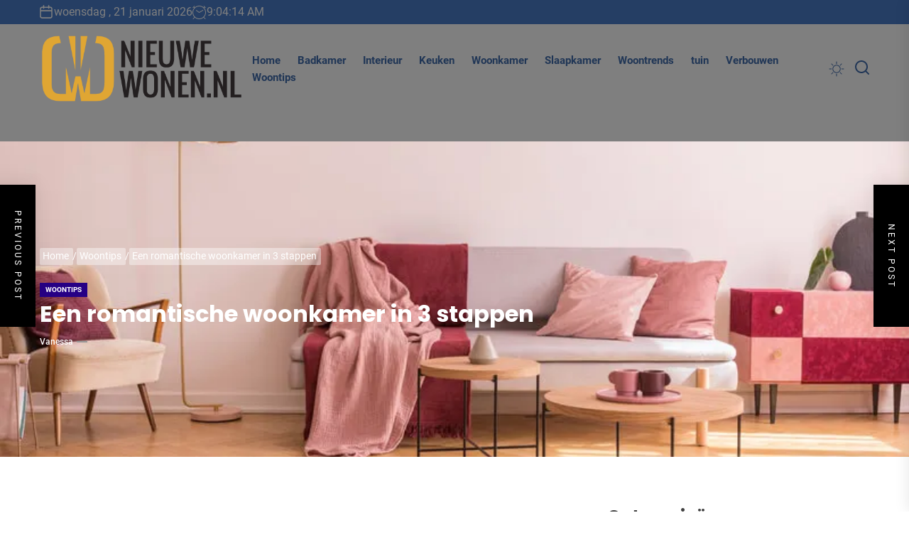

--- FILE ---
content_type: text/html; charset=UTF-8
request_url: https://www.nieuwewonen.nl/een-romantische-woonkamer-in-3-stappen/
body_size: 23165
content:
<!DOCTYPE html>
<html class="no-js" lang="nl-NL">

<head>
    <meta charset="UTF-8">
    <meta name="viewport" content="width=device-width, initial-scale=1">
    <link rel="profile" href="https://gmpg.org/xfn/11">
    <style id="jetpack-boost-critical-css">@media all{#jp-relatedposts{display:none;padding-top:1em;margin:1em 0;position:relative;clear:both}.jp-relatedposts::after{content:"";display:block;clear:both}#jp-relatedposts h3.jp-relatedposts-headline{margin:0 0 1em 0;display:inline-block;float:left;font-size:9pt;font-weight:700;font-family:inherit}#jp-relatedposts h3.jp-relatedposts-headline em::before{content:"";display:block;width:100%;min-width:30px;border-top:1px solid rgb(0 0 0/.2);margin-bottom:1em}#jp-relatedposts h3.jp-relatedposts-headline em{font-style:normal;font-weight:700}:root{--primary-color:#203656;--primary-bg-color:#4b7dc9;--plain-white:#fff;--theme-grid-width:144rem;--grid-gutter-big:1.6rem;--font-size-global:1.6rem;--font-size-large:3.2rem;--font-size-medium:2rem;--font-weight-medium:500;--font-weight-semiBold:600;--font-weight-bold:700;--line-height-large:calc(var(--font-size-large)*1.2);--font-family-primary:"Poppins",sans-serif;--font-family-secondary:"Roboto",sans-serif}@media (max-width:1600px){:root{--theme-grid-width:120rem}}@media (max-width:1199px){:root{--theme-grid-width:98rem}}@media (max-width:991px){:root{--theme-grid-width:calc(100% - 4rem)}}@media (max-width:575px){:root{--theme-grid-width:100%}}html{line-height:1.15;font-size:100%;-webkit-text-size-adjust:100%;-ms-text-size-adjust:100%;text-rendering:auto;-webkit-font-smoothing:antialiased;-moz-osx-font-smoothing:grayscale}body{border:none;margin:0;padding:0}h1{font-size:2em;margin:.67em 0}a{background-color:#fff0}strong{font-weight:bolder}img{border-style:none}button,input{font-family:inherit;font-size:100%;line-height:1.15;margin:0}button,input{overflow:visible}button{text-transform:none}[type=search]{-webkit-appearance:textfield;outline-offset:-2px}html{font-size:62.5%}body,button,input{color:#404040;font-family:var(--font-family-secondary);font-size:var(--font-size-global);line-height:calc(var(--font-size-global)*1.5)}h1,h2,h3{clear:both;line-height:1.2}h1,h2,h3{font-family:var(--font-family-primary);font-weight:var(--font-weight-bold)}.header-titles .custom-logo-name{font-family:var(--font-family-primary)}h1,h2,h3{margin:0 0 .8rem}.entry-title-large{font-size:var(--font-size-large);line-height:var(--line-height-large)}p{margin-bottom:1.5em;margin-top:0}em{font-style:italic}html{box-sizing:border-box}*,:after,:before{box-sizing:inherit}body{background-color:var(--plain-white)}ul{margin-top:0;margin-bottom:1rem}ul{list-style:disc}img{height:auto;max-width:100%;vertical-align:top}figure{margin:1em 0}.data-bg{background-color:#d8d8d8;background-size:cover;background-position:center;background-repeat:no-repeat;display:block;position:relative}.data-bg-fixed{background-attachment:fixed}form{margin-bottom:3rem;margin-top:3rem}form>:first-child{margin-top:0}form>:last-child{margin-bottom:0}label{display:block;font-size:1.5rem;font-weight:var(--font-weight-semiBold);margin:0 0 .5rem 0}button,input{font-family:inherit}input{border-color:#e1e1e3}input[type=search]{background-color:#fff0;-webkit-appearance:none;-moz-appearance:none;border-radius:0;border-style:solid;border-width:.1rem;box-shadow:none;color:inherit;display:block;margin:0;max-width:100%;outline:0;padding:1.5rem 1.8rem;width:100%}input::-webkit-input-placeholder{line-height:normal}input:-ms-input-placeholder{line-height:normal}input::-moz-placeholder{line-height:normal}input[type=search]::-webkit-search-cancel-button,input[type=search]::-webkit-search-results-button{display:none}button,input[type=submit]{-webkit-appearance:none;-moz-appearance:none;border:.1rem solid;border-color:var(--primary-bg-color);background:var(--primary-bg-color);color:var(--plain-white);border-radius:0;display:inline-block;margin:0;font-weight:var(--font-weight-semiBold);padding:1.5rem 3rem;text-align:center;text-decoration:none}.search-form{border-radius:0;margin-top:0;margin-bottom:0}.twp-single-layout-2 .theme-header{margin-bottom:0}.header-titles{position:relative}.header-titles .custom-logo-name{display:block;font-size:5.2rem;font-weight:var(--font-weight-semiBold);line-height:1.2;margin:0 auto;white-space:nowrap;text-transform:uppercase}@media (max-width:575px){.header-titles .custom-logo-name{font-size:var(--font-size-medium)}}.header-wrapper{align-items:center;display:flex;justify-content:space-between}.header-wrapper .header-item-left{align-items:center;display:flex;flex-wrap:wrap;justify-content:flex-start}.header-wrapper .header-item-right{align-items:center;display:flex;justify-content:flex-end}.navbar-controls{display:flex;flex-shrink:0;justify-content:flex-end}.navbar-control{align-items:center;display:flex;justify-content:flex-end;margin:0 0 0 1.5rem;padding:0;position:relative;text-decoration:none}.navbar-control-offcanvas,.navbar-control-search,.theme-colormode-switcher{background:0 0;border:none}.navbar-control-info{display:flex;align-items:center;justify-content:center;line-height:1}.navbar-control-info .navbar-control-label{font-size:1.2rem;margin-right:.6rem}.navbar-control-search .svg-icon{width:2rem;height:2rem;margin-top:.3rem}@media (min-width:992px){.navbar-control-offcanvas{display:none;opacity:0;visibility:hidden}}.site-branding{font-size:4.2rem;font-weight:var(--font-weight-bold)}.wp-custom-logo .site-logo{margin:0}.custom-logo-link{display:inline-block;verticle-align:middle}.custom-logo-name{display:block}.header-searchbar{background:rgb(0 0 0/.45);width:100%;height:100%;position:fixed;left:0;right:0;top:0;z-index:9999;transform:translateY(-100%);-o-transform:translateY(-100%);-ms-transform:translateY(-100%);-webkit-transform:translateY(-100%);-ms-overflow-style:none;overflow:-moz-scrollbars-none}.header-searchbar-inner{transform:translateY(-100%)}.header-searchbar-inner .header-searchbar-panel{position:relative}.header-searchbar-area{display:flex;padding-bottom:50px;padding-top:100px;justify-content:space-between;align-items:center}.header-searchbar form{margin:0;position:relative;width:100%}.header-searchbar #search-closer{position:absolute;top:20px;right:0;padding:0}.header-searchbar #search-closer .btn__content{display:block;padding:1.5rem 3rem}@media (max-width:767px){.header-searchbar #search-closer{right:15px}.header-searchbar-inner .header-searchbar-panel{padding-left:10px;padding-right:10px}}.theme-colormode-switcher .mode-icon-change:before{content:"";background-color:currentColor;height:22px;width:22px;display:block;margin-left:auto;margin-right:auto;-webkit-mask-size:22px;mask-size:22px}.header-navbar{background-color:#fff;padding:1.6rem 0;display:flex;align-items:center;justify-content:center}.header-navbar.header-overlay-enabled,.header-navbar.header-overlay-enabled button:not(:hover,:focus){position:relative;color:#fff}.header-navbar.header-overlay-enabled a:not(:hover,:focus){color:inherit}.header-navbar.header-overlay-enabled::before{position:absolute;content:"";inset:0;height:100%;width:100%;background-color:rgb(0 0 0/.5);z-index:1}.header-navbar.header-overlay-enabled>.header-wrapper{z-index:2}@media screen and (max-width:991px){.header-navbar{padding:.8rem}}.header-navbar button{color:var(--primary-color)}a{color:var(--primary-color);text-decoration:none}.entry-content a:not(.more-link):not(.button):not(.wp-block-button__link){text-decoration:underline}.site-navigation .primary-menu{display:flex;flex-wrap:wrap;align-items:center;margin:0 auto;padding:0}.theme-menu{list-style:none;margin:0;padding:0}.site-navigation .primary-menu>li>a{padding:0 1.2rem;position:relative}.site-navigation .primary-menu>li:not(.megamenu-has-children){position:relative}.site-navigation .primary-menu a{display:block;font-size:1.5rem;font-weight:var(--font-weight-semiBold);text-decoration:none;word-break:normal;word-wrap:normal}@media screen and (max-width:991px){.site-navigation{display:none;opacity:0;visibility:hidden}}#offcanvas-menu{background:rgb(0 0 0/.42);position:fixed;top:0;height:100%;right:-100%;width:100%;z-index:1000;justify-content:flex-end}#offcanvas-menu .offcanvas-wraper{height:100%;padding:20px 100px;-ms-flex:0 0 50%;flex:0 0 50%;max-width:50%;overflow-y:scroll;scrollbar-width:none;-ms-overflow-style:none;box-shadow:0 0 2rem 0 rgb(0 0 0/.1)}#offcanvas-menu .offcanvas-wraper::-webkit-scrollbar{width:0;height:0}@media screen and (max-width:991px){#offcanvas-menu .offcanvas-wraper{-ms-flex:0 0 80%;flex:0 0 80%;max-width:80%;padding:20px}}@media screen and (max-width:767px){#offcanvas-menu .offcanvas-wraper{-ms-flex:0 0 100%;flex:0 0 100%;max-width:100%}}#offcanvas-menu .close-offcanvas-menu{text-align:right}#offcanvas-menu .close-offcanvas-menu .offcanvas-close{font-size:14px;font-weight:var(--font-weight-bold);margin:10px auto;align-items:center;display:flex;justify-content:space-between}.offcanvas-wraper>*{-webkit-transform:translateX(30px);-ms-transform:translateX(30px);transform:translateX(30px);opacity:0;will-change:transform,opacity}.offcanvas-main-navigation{width:100%}.offcanvas-item{margin-bottom:15px}.offcanvas-main-navigation li{border-bottom:1px solid;position:relative}.offcanvas-main-navigation li:last-child{border-bottom:none}.offcanvas-main-navigation a{display:block;font-size:18px;padding:20px 0;text-decoration:none;position:relative;width:100%}.offcanvas-main-navigation .submenu-wrapper{display:flex;justify-content:space-between;width:100%}.screen-reader-text{border:0;clip:rect(1px,1px,1px,1px);clip-path:inset(50%);height:1px;margin:-1px;overflow:hidden;padding:0;position:absolute!important;width:1px;word-wrap:normal!important}.skip-link{font-size:16px!important}.entry-content:after,.entry-content:before,.search-form:after,.search-form:before,.site-content:after,.site-content:before{content:"";display:table;table-layout:fixed}.entry-content:after,.search-form:after,.site-content:after{clear:both}.widget{margin:0 0 2.4rem;width:100%;word-break:break-word}.widget ul{padding-left:0;list-style:none;margin-bottom:0}.search-form label{display:block;margin:0 auto;padding-right:4px;width:70%;float:left}.search-form .search-submit{float:left;width:30%}@media (max-width:575px){.header-searchbar .search-form .search-submit,.header-searchbar .search-form label{width:100%;margin:10px auto}}.widget_block .wp-block-categories li,.widget_categories ul li{display:-webkit-box;display:-ms-flexbox;display:flex;-ms-flex-wrap:wrap;flex-wrap:wrap;position:relative;padding:0 0 .4rem;margin-bottom:.4rem}.widget_categories ul li a{padding-right:.6666666667rem;margin-right:auto}.breadcrumbs{font-size:90%;margin:0 auto 2rem}@media screen and (max-width:767px){.breadcrumbs{display:none}}.breadcrumbs a{color:inherit}.breadcrumbs ul{list-style:none;margin:0 auto;padding:0}.breadcrumbs ul li{position:relative;display:inline-block;margin-bottom:5px}.breadcrumbs ul li:not(:last-of-type)::before{position:absolute;content:"/";top:0;right:0}.breadcrumbs ul .trail-item span{position:relative;margin:0 .5rem .4rem 0;padding:.3rem .6rem .4rem .4rem;border-radius:2px;line-height:1;max-width:18em;overflow:hidden;white-space:nowrap;text-overflow:ellipsis}.single-featured-banner .breadcrumbs ul .trail-item span{background:rgb(255 255 255/.4)}.breadcrumbs ul .trail-item.trail-begin span{margin-left:0}.single-featured-banner .breadcrumbs ul .trail-item span:before{background:var(--plain-white)}.post-content-wrap{display:-ms-flexbox;display:flex;-ms-flex-wrap:wrap;flex-wrap:wrap;margin-right:-5px;margin-left:-5px}.post-content-wrap .post-content{position:relative;padding-right:5px;padding-left:5px;width:100%}.post-content-wrap .post-content{-ms-flex:0 0 90%;flex:0 0 90%;max-width:90%}@media (max-width:575px){.post-content-wrap .post-content{-ms-flex:0 0 100%;flex:0 0 100%;max-width:100%;order:1}}.single-layout .post-content-wrap .post-content ul li{margin-bottom:10px}.wrapper{width:var(--theme-grid-width);margin-right:auto;margin-left:auto;padding-left:var(--grid-gutter-big);padding-right:var(--grid-gutter-big)}.column-row{display:-ms-flexbox;display:flex;-ms-flex-wrap:wrap;flex-wrap:wrap;margin-right:calc(var(--grid-gutter-big)*-1);margin-left:calc(var(--grid-gutter-big)*-1)}.column{padding-right:var(--grid-gutter-big);padding-left:var(--grid-gutter-big)}.column-12{-ms-flex:0 0 100%;flex:0 0 100%;max-width:100%}@media (max-width:767px){.site .hidden-xs-element{display:none;opacity:0;visibility:hidden}}.theme-block-single{display:grid;margin-left:auto;margin-right:auto;grid-template-columns:repeat(15,1fr);grid-column-gap:30px;width:var(--theme-grid-width);padding:var(--grid-gutter-big)}.content-area{grid-column:1/span 10}.widget-area{grid-column:11/span 5;position:sticky;top:0;align-self:start}@media screen and (max-width:991px){.theme-block-single{grid-column-gap:0}.content-area,.widget-area{grid-column:1/span 15}.content-area{margin-bottom:2rem}}.site-content{position:relative}.entry-meta{display:flex;flex-wrap:wrap;font-size:1.2rem;font-weight:var(--font-weight-medium);text-transform:capitalize;align-items:center;gap:.5rem}.entry-meta a:not(:hover):not(:focus){color:inherit}.entry-meta .entry-meta-item{align-items:center;display:flex;flex-wrap:wrap;gap:.5rem}.entry-meta .entry-meta-categories{margin-bottom:.5rem}.entry-meta .entry-meta-separator{position:relative;width:1.5rem;margin-left:.5rem;margin-right:.5rem}.entry-meta .entry-meta-separator:before{content:"";position:absolute;top:50%;transform:translateY(-50%);-webkit-transform:translateY(-50%);-moz-transform:translateY(-50%);left:0;width:1.5rem;border-style:solid;border-width:0 0 2px;border-color:#999}.entry-meta .entry-meta-categories>a{background-color:#260085;font-weight:var(--font-weight-bold);text-transform:uppercase;font-size:1rem;line-height:1.2;padding:.4rem .8rem}.entry-meta .entry-meta-categories>a:not(:hover):not(:focus){color:var(--plain-white)}.entry-meta .entry-meta-categories>a:nth-child(7n+2){background-color:red}.entry-meta .entry-meta-categories>a:nth-child(7n+3){background-color:#34e255}.entry-content{position:relative;margin-top:.8rem}.entry-content-muted{font-size:1.8rem;display:-webkit-box;-webkit-line-clamp:4;-webkit-box-orient:vertical;overflow:hidden}.content-muted-medium{font-size:1.6rem;-webkit-line-clamp:3}.single-featured-banner{background:#000;position:relative;margin-bottom:4rem}.single-featured-banner,.single-featured-banner a{color:var(--plain-white)}.banner-has-image{margin-bottom:50px}.featured-banner-media{position:absolute;top:0;left:0;width:100%;height:100%;z-index:1;overflow:hidden}.featured-banner-media .data-bg-banner{position:absolute;top:0;left:0;width:100%;height:100%;overflow:hidden}.featured-banner-content{padding:15rem 2rem;z-index:9;position:relative}.wp-block-categories,.wp-block-image{margin-top:1.6rem}.scroll-up{position:fixed;z-index:1000;bottom:4rem;right:2rem;display:none;width:5rem;height:5rem;padding:0;line-height:5rem;text-align:center;text-decoration:none}@media (max-width:575px){.scroll-up{bottom:2rem;right:2rem}}.floating-post-navigation{position:fixed;top:50%;z-index:999;width:340px;height:200px;overflow:hidden;background:#000;color:var(--plain-white);box-shadow:0 0 25px rgb(0 0 0/.1);-webkit-box-shadow:0 0 25px rgb(0 0 0/.1);-webkit-transform:translate3d(0,-50%,0);-moz-transform:translate3d(0,-50%,0);-ms-transform:translate3d(0,-50%,0);-o-transform:translate3d(0,-50%,0);transform:translate3d(0,-50%,0)}@media (max-width:767px){.floating-post-navigation{display:none;opacity:0;visibility:hidden}}.floating-post-navigation img{opacity:.65}.floating-navigation-prev{right:calc(100% - 50px)}.floating-navigation-next{left:calc(100% - 50px)}.floating-post-navigation img{object-fit:cover;position:absolute;top:0;height:100%!important}.floating-navigation-prev img{right:50px}.floating-navigation-next img{left:50px}.floating-post-navigation a{color:inherit}.floating-post-navigation .floating-navigation-label{position:absolute;top:0;writing-mode:vertical-rl;right:0;height:100%;text-align:center;width:50px;line-height:50px;text-transform:uppercase;font-size:12px;z-index:2;letter-spacing:3px}.floating-navigation-next .floating-navigation-label{right:auto;left:0}.floating-post-navigation .floating-navigation-title{position:absolute;top:50%;left:50%;transform:translate(-50%,-50%);font-size:20px;width:100%;padding:20px 60px 20px 20px;z-index:2}.floating-navigation-next .floating-navigation-title{padding:20px 20px 20px 60px}.theme-block{padding-bottom:2rem;padding-top:2rem;position:relative}.header-topbar{background-color:var(--primary-bg-color);padding-bottom:.5rem;padding-top:.5rem;position:relative}.header-topbar{color:var(--plain-white)}.header-topbar>.wrapper{display:-ms-flexbox;display:flex;flex-wrap:wrap;-ms-flex-wrap:wrap;-webkit-box-align:center;-ms-flex-align:center;align-items:center;justify-content:space-between}@media screen and (max-width:991px){.header-topbar{display:none;opacity:0;visibility:hidden}}.header-topbar .topbar-item-left{display:flex;align-items:center;max-width:100%;overflow:hidden;gap:1.5rem;flex-shrink:0}.header-topbar .topbar-item-left .header-topbar-clock,.header-topbar .topbar-item-left .header-topbar-date{display:flex;align-items:center;gap:.5rem}.header-topbar .topbar-item-right{display:flex;justify-content:flex-end;margin-left:.8rem;align-items:center}@media (max-width:575px){.theme-ticker{display:none}}.no-js .hide-no-js{display:none!important}.header-searchbar-inner,.offcanvas-wraper{background-color:var(--plain-white)}.offcanvas-main-navigation li{border-color:#e8e8e8}.search-form{margin:0 auto}.search-form label{display:block;margin:0 auto;width:70%;float:left}.search-form label .search-field{-webkit-border-radius:0;border-radius:0;width:100%;-webkit-appearance:none}.search-form .search-submit{float:left;padding-left:20px;padding-right:20px;-webkit-border-radius:0;border-radius:0;width:30%;-webkit-appearance:none}.widget_block .wp-block-categories li,.widget_categories ul li,input[type=search]{border-color:rgb(0 0 0/.25)}.sidebar-widget{background-color:var(--plain-white)}#site-header .header-wrapper{gap:1.6rem}}@media all{#jp-relatedposts{display:none;padding-top:1em;margin:1em 0;position:relative;clear:both}.jp-relatedposts::after{content:"";display:block;clear:both}#jp-relatedposts h3.jp-relatedposts-headline{margin:0 0 1em 0;display:inline-block;float:left;font-size:9pt;font-weight:700;font-family:inherit}#jp-relatedposts h3.jp-relatedposts-headline em::before{content:"";display:block;width:100%;min-width:30px;border-top:1px solid rgb(0 0 0/.2);margin-bottom:1em}#jp-relatedposts h3.jp-relatedposts-headline em{font-style:normal;font-weight:700}:root{--primary-color:#203656;--primary-bg-color:#4b7dc9;--plain-white:#fff;--theme-grid-width:144rem;--grid-gutter-big:1.6rem;--font-size-global:1.6rem;--font-size-large:3.2rem;--font-size-medium:2rem;--font-weight-medium:500;--font-weight-semiBold:600;--font-weight-bold:700;--line-height-large:calc(var(--font-size-large)*1.2);--font-family-primary:"Poppins",sans-serif;--font-family-secondary:"Roboto",sans-serif}@media (max-width:1600px){:root{--theme-grid-width:120rem}}@media (max-width:1199px){:root{--theme-grid-width:98rem}}@media (max-width:991px){:root{--theme-grid-width:calc(100% - 4rem)}}@media (max-width:575px){:root{--theme-grid-width:100%}}html{line-height:1.15;font-size:100%;-webkit-text-size-adjust:100%;-ms-text-size-adjust:100%;text-rendering:auto;-webkit-font-smoothing:antialiased;-moz-osx-font-smoothing:grayscale}body{border:none;margin:0;padding:0}h1{font-size:2em;margin:.67em 0}a{background-color:#fff0}strong{font-weight:bolder}img{border-style:none}button,input{font-family:inherit;font-size:100%;line-height:1.15;margin:0}button,input{overflow:visible}button{text-transform:none}[type=search]{-webkit-appearance:textfield;outline-offset:-2px}html{font-size:62.5%}body,button,input{color:#404040;font-family:var(--font-family-secondary);font-size:var(--font-size-global);line-height:calc(var(--font-size-global)*1.5)}h1,h2,h3{clear:both;line-height:1.2}h1,h2,h3{font-family:var(--font-family-primary);font-weight:var(--font-weight-bold)}.header-titles .custom-logo-name{font-family:var(--font-family-primary)}h1,h2,h3{margin:0 0 .8rem}.entry-title-large{font-size:var(--font-size-large);line-height:var(--line-height-large)}p{margin-bottom:1.5em;margin-top:0}em{font-style:italic}html{box-sizing:border-box}*,:after,:before{box-sizing:inherit}body{background-color:var(--plain-white)}ul{margin-top:0;margin-bottom:1rem}ul{list-style:disc}img{height:auto;max-width:100%;vertical-align:top}figure{margin:1em 0}.data-bg{background-color:#d8d8d8;background-size:cover;background-position:center;background-repeat:no-repeat;display:block;position:relative}.data-bg-fixed{background-attachment:fixed}form{margin-bottom:3rem;margin-top:3rem}form>:first-child{margin-top:0}form>:last-child{margin-bottom:0}label{display:block;font-size:1.5rem;font-weight:var(--font-weight-semiBold);margin:0 0 .5rem 0}button,input{font-family:inherit}input{border-color:#e1e1e3}input[type=search]{background-color:#fff0;-webkit-appearance:none;-moz-appearance:none;border-radius:0;border-style:solid;border-width:.1rem;box-shadow:none;color:inherit;display:block;margin:0;max-width:100%;outline:0;padding:1.5rem 1.8rem;width:100%}input::-webkit-input-placeholder{line-height:normal}input:-ms-input-placeholder{line-height:normal}input::-moz-placeholder{line-height:normal}input[type=search]::-webkit-search-cancel-button,input[type=search]::-webkit-search-results-button{display:none}button,input[type=submit]{-webkit-appearance:none;-moz-appearance:none;border:.1rem solid;border-color:var(--primary-bg-color);background:var(--primary-bg-color);color:var(--plain-white);border-radius:0;display:inline-block;margin:0;font-weight:var(--font-weight-semiBold);padding:1.5rem 3rem;text-align:center;text-decoration:none}.search-form{border-radius:0;margin-top:0;margin-bottom:0}.twp-single-layout-2 .theme-header{margin-bottom:0}.header-titles{position:relative}.header-titles .custom-logo-name{display:block;font-size:5.2rem;font-weight:var(--font-weight-semiBold);line-height:1.2;margin:0 auto;white-space:nowrap;text-transform:uppercase}@media (max-width:575px){.header-titles .custom-logo-name{font-size:var(--font-size-medium)}}.header-wrapper{align-items:center;display:flex;justify-content:space-between}.header-wrapper .header-item-left{align-items:center;display:flex;flex-wrap:wrap;justify-content:flex-start}.header-wrapper .header-item-right{align-items:center;display:flex;justify-content:flex-end}.navbar-controls{display:flex;flex-shrink:0;justify-content:flex-end}.navbar-control{align-items:center;display:flex;justify-content:flex-end;margin:0 0 0 1.5rem;padding:0;position:relative;text-decoration:none}.navbar-control-offcanvas,.navbar-control-search,.theme-colormode-switcher{background:0 0;border:none}.navbar-control-info{display:flex;align-items:center;justify-content:center;line-height:1}.navbar-control-info .navbar-control-label{font-size:1.2rem;margin-right:.6rem}.navbar-control-search .svg-icon{width:2rem;height:2rem;margin-top:.3rem}@media (min-width:992px){.navbar-control-offcanvas{display:none;opacity:0;visibility:hidden}}.site-branding{font-size:4.2rem;font-weight:var(--font-weight-bold)}.wp-custom-logo .site-logo{margin:0}.custom-logo-link{display:inline-block;verticle-align:middle}.custom-logo-name{display:block}.header-searchbar{background:rgb(0 0 0/.45);width:100%;height:100%;position:fixed;left:0;right:0;top:0;z-index:9999;transform:translateY(-100%);-o-transform:translateY(-100%);-ms-transform:translateY(-100%);-webkit-transform:translateY(-100%);-ms-overflow-style:none;overflow:-moz-scrollbars-none}.header-searchbar-inner{transform:translateY(-100%)}.header-searchbar-inner .header-searchbar-panel{position:relative}.header-searchbar-area{display:flex;padding-bottom:50px;padding-top:100px;justify-content:space-between;align-items:center}.header-searchbar form{margin:0;position:relative;width:100%}.header-searchbar #search-closer{position:absolute;top:20px;right:0;padding:0}.header-searchbar #search-closer .btn__content{display:block;padding:1.5rem 3rem}@media (max-width:767px){.header-searchbar #search-closer{right:15px}.header-searchbar-inner .header-searchbar-panel{padding-left:10px;padding-right:10px}}.theme-colormode-switcher .mode-icon-change:before{content:"";background-color:currentColor;height:22px;width:22px;display:block;margin-left:auto;margin-right:auto;-webkit-mask-size:22px;mask-size:22px}.header-navbar{background-color:#fff;padding:1.6rem 0;display:flex;align-items:center;justify-content:center}.header-navbar.header-overlay-enabled,.header-navbar.header-overlay-enabled button:not(:hover,:focus){position:relative;color:#fff}.header-navbar.header-overlay-enabled a:not(:hover,:focus){color:inherit}.header-navbar.header-overlay-enabled::before{position:absolute;content:"";inset:0;height:100%;width:100%;background-color:rgb(0 0 0/.5);z-index:1}.header-navbar.header-overlay-enabled>.header-wrapper{z-index:2}@media screen and (max-width:991px){.header-navbar{padding:.8rem}}.header-navbar button{color:var(--primary-color)}a{color:var(--primary-color);text-decoration:none}.entry-content a:not(.more-link):not(.button):not(.wp-block-button__link){text-decoration:underline}.site-navigation .primary-menu{display:flex;flex-wrap:wrap;align-items:center;margin:0 auto;padding:0}.theme-menu{list-style:none;margin:0;padding:0}.site-navigation .primary-menu>li>a{padding:0 1.2rem;position:relative}.site-navigation .primary-menu>li:not(.megamenu-has-children){position:relative}.site-navigation .primary-menu a{display:block;font-size:1.5rem;font-weight:var(--font-weight-semiBold);text-decoration:none;word-break:normal;word-wrap:normal}@media screen and (max-width:991px){.site-navigation{display:none;opacity:0;visibility:hidden}}#offcanvas-menu{background:rgb(0 0 0/.42);position:fixed;top:0;height:100%;right:-100%;width:100%;z-index:1000;justify-content:flex-end}#offcanvas-menu .offcanvas-wraper{height:100%;padding:20px 100px;-ms-flex:0 0 50%;flex:0 0 50%;max-width:50%;overflow-y:scroll;scrollbar-width:none;-ms-overflow-style:none;box-shadow:0 0 2rem 0 rgb(0 0 0/.1)}#offcanvas-menu .offcanvas-wraper::-webkit-scrollbar{width:0;height:0}@media screen and (max-width:991px){#offcanvas-menu .offcanvas-wraper{-ms-flex:0 0 80%;flex:0 0 80%;max-width:80%;padding:20px}}@media screen and (max-width:767px){#offcanvas-menu .offcanvas-wraper{-ms-flex:0 0 100%;flex:0 0 100%;max-width:100%}}#offcanvas-menu .close-offcanvas-menu{text-align:right}#offcanvas-menu .close-offcanvas-menu .offcanvas-close{font-size:14px;font-weight:var(--font-weight-bold);margin:10px auto;align-items:center;display:flex;justify-content:space-between}.offcanvas-wraper>*{-webkit-transform:translateX(30px);-ms-transform:translateX(30px);transform:translateX(30px);opacity:0;will-change:transform,opacity}.offcanvas-main-navigation{width:100%}.offcanvas-item{margin-bottom:15px}.offcanvas-main-navigation li{border-bottom:1px solid;position:relative}.offcanvas-main-navigation li:last-child{border-bottom:none}.offcanvas-main-navigation a{display:block;font-size:18px;padding:20px 0;text-decoration:none;position:relative;width:100%}.offcanvas-main-navigation .submenu-wrapper{display:flex;justify-content:space-between;width:100%}.screen-reader-text{border:0;clip:rect(1px,1px,1px,1px);clip-path:inset(50%);height:1px;margin:-1px;overflow:hidden;padding:0;position:absolute!important;width:1px;word-wrap:normal!important}.skip-link{font-size:16px!important}.entry-content:after,.entry-content:before,.search-form:after,.search-form:before,.site-content:after,.site-content:before{content:"";display:table;table-layout:fixed}.entry-content:after,.search-form:after,.site-content:after{clear:both}.widget{margin:0 0 2.4rem;width:100%;word-break:break-word}.widget ul{padding-left:0;list-style:none;margin-bottom:0}.search-form label{display:block;margin:0 auto;padding-right:4px;width:70%;float:left}.search-form .search-submit{float:left;width:30%}@media (max-width:575px){.header-searchbar .search-form .search-submit,.header-searchbar .search-form label{width:100%;margin:10px auto}}.widget_block .wp-block-categories li,.widget_categories ul li{display:-webkit-box;display:-ms-flexbox;display:flex;-ms-flex-wrap:wrap;flex-wrap:wrap;position:relative;padding:0 0 .4rem;margin-bottom:.4rem}.widget_categories ul li a{padding-right:.6666666667rem;margin-right:auto}.breadcrumbs{font-size:90%;margin:0 auto 2rem}@media screen and (max-width:767px){.breadcrumbs{display:none}}.breadcrumbs a{color:inherit}.breadcrumbs ul{list-style:none;margin:0 auto;padding:0}.breadcrumbs ul li{position:relative;display:inline-block;margin-bottom:5px}.breadcrumbs ul li:not(:last-of-type)::before{position:absolute;content:"/";top:0;right:0}.breadcrumbs ul .trail-item span{position:relative;margin:0 .5rem .4rem 0;padding:.3rem .6rem .4rem .4rem;border-radius:2px;line-height:1;max-width:18em;overflow:hidden;white-space:nowrap;text-overflow:ellipsis}.single-featured-banner .breadcrumbs ul .trail-item span{background:rgb(255 255 255/.4)}.breadcrumbs ul .trail-item.trail-begin span{margin-left:0}.single-featured-banner .breadcrumbs ul .trail-item span:before{background:var(--plain-white)}.post-content-wrap{display:-ms-flexbox;display:flex;-ms-flex-wrap:wrap;flex-wrap:wrap;margin-right:-5px;margin-left:-5px}.post-content-wrap .post-content{position:relative;padding-right:5px;padding-left:5px;width:100%}.post-content-wrap .post-content{-ms-flex:0 0 90%;flex:0 0 90%;max-width:90%}@media (max-width:575px){.post-content-wrap .post-content{-ms-flex:0 0 100%;flex:0 0 100%;max-width:100%;order:1}}.single-layout .post-content-wrap .post-content ul li{margin-bottom:10px}.wrapper{width:var(--theme-grid-width);margin-right:auto;margin-left:auto;padding-left:var(--grid-gutter-big);padding-right:var(--grid-gutter-big)}.column-row{display:-ms-flexbox;display:flex;-ms-flex-wrap:wrap;flex-wrap:wrap;margin-right:calc(var(--grid-gutter-big)*-1);margin-left:calc(var(--grid-gutter-big)*-1)}.column{padding-right:var(--grid-gutter-big);padding-left:var(--grid-gutter-big)}.column-12{-ms-flex:0 0 100%;flex:0 0 100%;max-width:100%}@media (max-width:767px){.site .hidden-xs-element{display:none;opacity:0;visibility:hidden}}.theme-block-single{display:grid;margin-left:auto;margin-right:auto;grid-template-columns:repeat(15,1fr);grid-column-gap:30px;width:var(--theme-grid-width);padding:var(--grid-gutter-big)}.content-area{grid-column:1/span 10}.widget-area{grid-column:11/span 5;position:sticky;top:0;align-self:start}@media screen and (max-width:991px){.theme-block-single{grid-column-gap:0}.content-area,.widget-area{grid-column:1/span 15}.content-area{margin-bottom:2rem}}.site-content{position:relative}.entry-meta{display:flex;flex-wrap:wrap;font-size:1.2rem;font-weight:var(--font-weight-medium);text-transform:capitalize;align-items:center;gap:.5rem}.entry-meta a:not(:hover):not(:focus){color:inherit}.entry-meta .entry-meta-item{align-items:center;display:flex;flex-wrap:wrap;gap:.5rem}.entry-meta .entry-meta-categories{margin-bottom:.5rem}.entry-meta .entry-meta-separator{position:relative;width:1.5rem;margin-left:.5rem;margin-right:.5rem}.entry-meta .entry-meta-separator:before{content:"";position:absolute;top:50%;transform:translateY(-50%);-webkit-transform:translateY(-50%);-moz-transform:translateY(-50%);left:0;width:1.5rem;border-style:solid;border-width:0 0 2px;border-color:#999}.entry-meta .entry-meta-categories>a{background-color:#260085;font-weight:var(--font-weight-bold);text-transform:uppercase;font-size:1rem;line-height:1.2;padding:.4rem .8rem}.entry-meta .entry-meta-categories>a:not(:hover):not(:focus){color:var(--plain-white)}.entry-meta .entry-meta-categories>a:nth-child(7n+2){background-color:red}.entry-meta .entry-meta-categories>a:nth-child(7n+3){background-color:#34e255}.entry-content{position:relative;margin-top:.8rem}.entry-content-muted{font-size:1.8rem;display:-webkit-box;-webkit-line-clamp:4;-webkit-box-orient:vertical;overflow:hidden}.content-muted-medium{font-size:1.6rem;-webkit-line-clamp:3}.single-featured-banner{background:#000;position:relative;margin-bottom:4rem}.single-featured-banner,.single-featured-banner a{color:var(--plain-white)}.banner-has-image{margin-bottom:50px}.featured-banner-media{position:absolute;top:0;left:0;width:100%;height:100%;z-index:1;overflow:hidden}.featured-banner-media .data-bg-banner{position:absolute;top:0;left:0;width:100%;height:100%;overflow:hidden}.featured-banner-content{padding:15rem 2rem;z-index:9;position:relative}.wp-block-categories,.wp-block-image{margin-top:1.6rem}.scroll-up{position:fixed;z-index:1000;bottom:4rem;right:2rem;display:none;width:5rem;height:5rem;padding:0;line-height:5rem;text-align:center;text-decoration:none}@media (max-width:575px){.scroll-up{bottom:2rem;right:2rem}}.floating-post-navigation{position:fixed;top:50%;z-index:999;width:340px;height:200px;overflow:hidden;background:#000;color:var(--plain-white);box-shadow:0 0 25px rgb(0 0 0/.1);-webkit-box-shadow:0 0 25px rgb(0 0 0/.1);-webkit-transform:translate3d(0,-50%,0);-moz-transform:translate3d(0,-50%,0);-ms-transform:translate3d(0,-50%,0);-o-transform:translate3d(0,-50%,0);transform:translate3d(0,-50%,0)}@media (max-width:767px){.floating-post-navigation{display:none;opacity:0;visibility:hidden}}.floating-post-navigation img{opacity:.65}.floating-navigation-prev{right:calc(100% - 50px)}.floating-navigation-next{left:calc(100% - 50px)}.floating-post-navigation img{object-fit:cover;position:absolute;top:0;height:100%!important}.floating-navigation-prev img{right:50px}.floating-navigation-next img{left:50px}.floating-post-navigation a{color:inherit}.floating-post-navigation .floating-navigation-label{position:absolute;top:0;writing-mode:vertical-rl;right:0;height:100%;text-align:center;width:50px;line-height:50px;text-transform:uppercase;font-size:12px;z-index:2;letter-spacing:3px}.floating-navigation-next .floating-navigation-label{right:auto;left:0}.floating-post-navigation .floating-navigation-title{position:absolute;top:50%;left:50%;transform:translate(-50%,-50%);font-size:20px;width:100%;padding:20px 60px 20px 20px;z-index:2}.floating-navigation-next .floating-navigation-title{padding:20px 20px 20px 60px}.theme-block{padding-bottom:2rem;padding-top:2rem;position:relative}.header-topbar{background-color:var(--primary-bg-color);padding-bottom:.5rem;padding-top:.5rem;position:relative}.header-topbar{color:var(--plain-white)}.header-topbar>.wrapper{display:-ms-flexbox;display:flex;flex-wrap:wrap;-ms-flex-wrap:wrap;-webkit-box-align:center;-ms-flex-align:center;align-items:center;justify-content:space-between}@media screen and (max-width:991px){.header-topbar{display:none;opacity:0;visibility:hidden}}.header-topbar .topbar-item-left{display:flex;align-items:center;max-width:100%;overflow:hidden;gap:1.5rem;flex-shrink:0}.header-topbar .topbar-item-left .header-topbar-clock,.header-topbar .topbar-item-left .header-topbar-date{display:flex;align-items:center;gap:.5rem}.header-topbar .topbar-item-right{display:flex;justify-content:flex-end;margin-left:.8rem;align-items:center}@media (max-width:575px){.theme-ticker{display:none}}.no-js .hide-no-js{display:none!important}.header-searchbar-inner,.offcanvas-wraper{background-color:var(--plain-white)}.offcanvas-main-navigation li{border-color:#e8e8e8}.search-form{margin:0 auto}.search-form label{display:block;margin:0 auto;width:70%;float:left}.search-form label .search-field{-webkit-border-radius:0;border-radius:0;width:100%;-webkit-appearance:none}.search-form .search-submit{float:left;padding-left:20px;padding-right:20px;-webkit-border-radius:0;border-radius:0;width:30%;-webkit-appearance:none}.widget_block .wp-block-categories li,.widget_categories ul li,input[type=search]{border-color:rgb(0 0 0/.25)}.sidebar-widget{background-color:var(--plain-white)}#site-header .header-wrapper{gap:1.6rem}}</style><meta name='robots' content='index, follow, max-image-preview:large, max-snippet:-1, max-video-preview:-1' />

	<!-- This site is optimized with the Yoast SEO plugin v26.7 - https://yoast.com/wordpress/plugins/seo/ -->
	<title>Een romantische woonkamer in 3 stappen -</title>
	<link rel="canonical" href="https://www.nieuwewonen.nl/een-romantische-woonkamer-in-3-stappen/" />
	<meta property="og:locale" content="nl_NL" />
	<meta property="og:type" content="article" />
	<meta property="og:title" content="Een romantische woonkamer in 3 stappen -" />
	<meta property="og:description" content="Romantiek hoort niet alleen thuis in de slaapkamer. Ook de woonkamer kan je romantisch inrichten. Droom jij van een romantisch interieur, maar heb je geen idee waar je moet beginnen? Niet iedereen is een geboren romanticus. Maar ook als je het niet bent, kan je nog wel je best doen. En het leuke is: je [&hellip;]" />
	<meta property="og:url" content="https://www.nieuwewonen.nl/een-romantische-woonkamer-in-3-stappen/" />
	<meta property="article:published_time" content="2019-10-29T14:37:22+00:00" />
	<meta property="article:modified_time" content="2023-03-16T15:33:50+00:00" />
	<meta property="og:image" content="https://www.nieuwewonen.nl/wp-content/uploads/romantische-woonkamer.jpg" />
	<meta property="og:image:width" content="800" />
	<meta property="og:image:height" content="528" />
	<meta property="og:image:type" content="image/jpeg" />
	<meta name="author" content="Vanessa" />
	<meta name="twitter:label1" content="Geschreven door" />
	<meta name="twitter:data1" content="Vanessa" />
	<meta name="twitter:label2" content="Geschatte leestijd" />
	<meta name="twitter:data2" content="3 minuten" />
	<script data-jetpack-boost="ignore" type="application/ld+json" class="yoast-schema-graph">{"@context":"https://schema.org","@graph":[{"@type":"Article","@id":"https://www.nieuwewonen.nl/een-romantische-woonkamer-in-3-stappen/#article","isPartOf":{"@id":"https://www.nieuwewonen.nl/een-romantische-woonkamer-in-3-stappen/"},"author":{"name":"Vanessa","@id":"https://www.nieuwewonen.nl/#/schema/person/9ad4d24010cd1509315963f593ea888c"},"headline":"Een romantische woonkamer in 3 stappen","datePublished":"2019-10-29T14:37:22+00:00","dateModified":"2023-03-16T15:33:50+00:00","mainEntityOfPage":{"@id":"https://www.nieuwewonen.nl/een-romantische-woonkamer-in-3-stappen/"},"wordCount":586,"image":{"@id":"https://www.nieuwewonen.nl/een-romantische-woonkamer-in-3-stappen/#primaryimage"},"thumbnailUrl":"https://i0.wp.com/www.nieuwewonen.nl/wp-content/uploads/romantische-woonkamer.jpg?fit=800%2C528&ssl=1","articleSection":["Woontips"],"inLanguage":"nl-NL"},{"@type":"WebPage","@id":"https://www.nieuwewonen.nl/een-romantische-woonkamer-in-3-stappen/","url":"https://www.nieuwewonen.nl/een-romantische-woonkamer-in-3-stappen/","name":"Een romantische woonkamer in 3 stappen -","isPartOf":{"@id":"https://www.nieuwewonen.nl/#website"},"primaryImageOfPage":{"@id":"https://www.nieuwewonen.nl/een-romantische-woonkamer-in-3-stappen/#primaryimage"},"image":{"@id":"https://www.nieuwewonen.nl/een-romantische-woonkamer-in-3-stappen/#primaryimage"},"thumbnailUrl":"https://i0.wp.com/www.nieuwewonen.nl/wp-content/uploads/romantische-woonkamer.jpg?fit=800%2C528&ssl=1","datePublished":"2019-10-29T14:37:22+00:00","dateModified":"2023-03-16T15:33:50+00:00","author":{"@id":"https://www.nieuwewonen.nl/#/schema/person/9ad4d24010cd1509315963f593ea888c"},"breadcrumb":{"@id":"https://www.nieuwewonen.nl/een-romantische-woonkamer-in-3-stappen/#breadcrumb"},"inLanguage":"nl-NL","potentialAction":[{"@type":"ReadAction","target":["https://www.nieuwewonen.nl/een-romantische-woonkamer-in-3-stappen/"]}]},{"@type":"ImageObject","inLanguage":"nl-NL","@id":"https://www.nieuwewonen.nl/een-romantische-woonkamer-in-3-stappen/#primaryimage","url":"https://i0.wp.com/www.nieuwewonen.nl/wp-content/uploads/romantische-woonkamer.jpg?fit=800%2C528&ssl=1","contentUrl":"https://i0.wp.com/www.nieuwewonen.nl/wp-content/uploads/romantische-woonkamer.jpg?fit=800%2C528&ssl=1","width":800,"height":528,"caption":"romantische woonkamer"},{"@type":"BreadcrumbList","@id":"https://www.nieuwewonen.nl/een-romantische-woonkamer-in-3-stappen/#breadcrumb","itemListElement":[{"@type":"ListItem","position":1,"name":"Home","item":"https://www.nieuwewonen.nl/"},{"@type":"ListItem","position":2,"name":"Een romantische woonkamer in 3 stappen"}]},{"@type":"WebSite","@id":"https://www.nieuwewonen.nl/#website","url":"https://www.nieuwewonen.nl/","name":"","description":"","potentialAction":[{"@type":"SearchAction","target":{"@type":"EntryPoint","urlTemplate":"https://www.nieuwewonen.nl/?s={search_term_string}"},"query-input":{"@type":"PropertyValueSpecification","valueRequired":true,"valueName":"search_term_string"}}],"inLanguage":"nl-NL"},{"@type":"Person","@id":"https://www.nieuwewonen.nl/#/schema/person/9ad4d24010cd1509315963f593ea888c","name":"Vanessa","image":{"@type":"ImageObject","inLanguage":"nl-NL","@id":"https://www.nieuwewonen.nl/#/schema/person/image/","url":"https://secure.gravatar.com/avatar/f634ff0c7742bdba8583b4e5db2d68026ad4a279c6cca9501e67d8459cf10ed9?s=96&d=mm&r=g","contentUrl":"https://secure.gravatar.com/avatar/f634ff0c7742bdba8583b4e5db2d68026ad4a279c6cca9501e67d8459cf10ed9?s=96&d=mm&r=g","caption":"Vanessa"},"url":"https://www.nieuwewonen.nl/author/vanessa/"}]}</script>
	<!-- / Yoast SEO plugin. -->


<link rel='dns-prefetch' href='//stats.wp.com' />
<link rel='preconnect' href='//i0.wp.com' />
<link rel='preconnect' href='//c0.wp.com' />
<link rel="alternate" type="application/rss+xml" title=" &raquo; feed" href="https://www.nieuwewonen.nl/feed/" />
<link rel="alternate" type="application/rss+xml" title=" &raquo; reacties feed" href="https://www.nieuwewonen.nl/comments/feed/" />
<link rel="alternate" title="oEmbed (JSON)" type="application/json+oembed" href="https://www.nieuwewonen.nl/wp-json/oembed/1.0/embed?url=https%3A%2F%2Fwww.nieuwewonen.nl%2Feen-romantische-woonkamer-in-3-stappen%2F" />
<link rel="alternate" title="oEmbed (XML)" type="text/xml+oembed" href="https://www.nieuwewonen.nl/wp-json/oembed/1.0/embed?url=https%3A%2F%2Fwww.nieuwewonen.nl%2Feen-romantische-woonkamer-in-3-stappen%2F&#038;format=xml" />
<noscript><link rel='stylesheet' id='all-css-abf1278d22bd091a1194587eb37bbde5' href='https://www.nieuwewonen.nl/wp-content/boost-cache/static/1db9ae21d2.min.css' type='text/css' media='all' /></noscript><link data-media="all" onload="this.media=this.dataset.media; delete this.dataset.media; this.removeAttribute( &apos;onload&apos; );" rel='stylesheet' id='all-css-abf1278d22bd091a1194587eb37bbde5' href='https://www.nieuwewonen.nl/wp-content/boost-cache/static/1db9ae21d2.min.css' type='text/css' media="not all" />
<style id='wp-img-auto-sizes-contain-inline-css'>
img:is([sizes=auto i],[sizes^="auto," i]){contain-intrinsic-size:3000px 1500px}
/*# sourceURL=wp-img-auto-sizes-contain-inline-css */
</style>
<style id='wp-emoji-styles-inline-css'>

	img.wp-smiley, img.emoji {
		display: inline !important;
		border: none !important;
		box-shadow: none !important;
		height: 1em !important;
		width: 1em !important;
		margin: 0 0.07em !important;
		vertical-align: -0.1em !important;
		background: none !important;
		padding: 0 !important;
	}
/*# sourceURL=wp-emoji-styles-inline-css */
</style>
<style id='wp-block-library-inline-css'>
:root{--wp-block-synced-color:#7a00df;--wp-block-synced-color--rgb:122,0,223;--wp-bound-block-color:var(--wp-block-synced-color);--wp-editor-canvas-background:#ddd;--wp-admin-theme-color:#007cba;--wp-admin-theme-color--rgb:0,124,186;--wp-admin-theme-color-darker-10:#006ba1;--wp-admin-theme-color-darker-10--rgb:0,107,160.5;--wp-admin-theme-color-darker-20:#005a87;--wp-admin-theme-color-darker-20--rgb:0,90,135;--wp-admin-border-width-focus:2px}@media (min-resolution:192dpi){:root{--wp-admin-border-width-focus:1.5px}}.wp-element-button{cursor:pointer}:root .has-very-light-gray-background-color{background-color:#eee}:root .has-very-dark-gray-background-color{background-color:#313131}:root .has-very-light-gray-color{color:#eee}:root .has-very-dark-gray-color{color:#313131}:root .has-vivid-green-cyan-to-vivid-cyan-blue-gradient-background{background:linear-gradient(135deg,#00d084,#0693e3)}:root .has-purple-crush-gradient-background{background:linear-gradient(135deg,#34e2e4,#4721fb 50%,#ab1dfe)}:root .has-hazy-dawn-gradient-background{background:linear-gradient(135deg,#faaca8,#dad0ec)}:root .has-subdued-olive-gradient-background{background:linear-gradient(135deg,#fafae1,#67a671)}:root .has-atomic-cream-gradient-background{background:linear-gradient(135deg,#fdd79a,#004a59)}:root .has-nightshade-gradient-background{background:linear-gradient(135deg,#330968,#31cdcf)}:root .has-midnight-gradient-background{background:linear-gradient(135deg,#020381,#2874fc)}:root{--wp--preset--font-size--normal:16px;--wp--preset--font-size--huge:42px}.has-regular-font-size{font-size:1em}.has-larger-font-size{font-size:2.625em}.has-normal-font-size{font-size:var(--wp--preset--font-size--normal)}.has-huge-font-size{font-size:var(--wp--preset--font-size--huge)}.has-text-align-center{text-align:center}.has-text-align-left{text-align:left}.has-text-align-right{text-align:right}.has-fit-text{white-space:nowrap!important}#end-resizable-editor-section{display:none}.aligncenter{clear:both}.items-justified-left{justify-content:flex-start}.items-justified-center{justify-content:center}.items-justified-right{justify-content:flex-end}.items-justified-space-between{justify-content:space-between}.screen-reader-text{border:0;clip-path:inset(50%);height:1px;margin:-1px;overflow:hidden;padding:0;position:absolute;width:1px;word-wrap:normal!important}.screen-reader-text:focus{background-color:#ddd;clip-path:none;color:#444;display:block;font-size:1em;height:auto;left:5px;line-height:normal;padding:15px 23px 14px;text-decoration:none;top:5px;width:auto;z-index:100000}html :where(.has-border-color){border-style:solid}html :where([style*=border-top-color]){border-top-style:solid}html :where([style*=border-right-color]){border-right-style:solid}html :where([style*=border-bottom-color]){border-bottom-style:solid}html :where([style*=border-left-color]){border-left-style:solid}html :where([style*=border-width]){border-style:solid}html :where([style*=border-top-width]){border-top-style:solid}html :where([style*=border-right-width]){border-right-style:solid}html :where([style*=border-bottom-width]){border-bottom-style:solid}html :where([style*=border-left-width]){border-left-style:solid}html :where(img[class*=wp-image-]){height:auto;max-width:100%}:where(figure){margin:0 0 1em}html :where(.is-position-sticky){--wp-admin--admin-bar--position-offset:var(--wp-admin--admin-bar--height,0px)}@media screen and (max-width:600px){html :where(.is-position-sticky){--wp-admin--admin-bar--position-offset:0px}}

/*# sourceURL=wp-block-library-inline-css */
</style><style id='wp-block-categories-inline-css'>
.wp-block-categories{box-sizing:border-box}.wp-block-categories.alignleft{margin-right:2em}.wp-block-categories.alignright{margin-left:2em}.wp-block-categories.wp-block-categories-dropdown.aligncenter{text-align:center}.wp-block-categories .wp-block-categories__label{display:block;width:100%}
/*# sourceURL=https://www.nieuwewonen.nl/wp-includes/blocks/categories/style.min.css */
</style>
<style id='wp-block-image-inline-css'>
.wp-block-image>a,.wp-block-image>figure>a{display:inline-block}.wp-block-image img{box-sizing:border-box;height:auto;max-width:100%;vertical-align:bottom}@media not (prefers-reduced-motion){.wp-block-image img.hide{visibility:hidden}.wp-block-image img.show{animation:show-content-image .4s}}.wp-block-image[style*=border-radius] img,.wp-block-image[style*=border-radius]>a{border-radius:inherit}.wp-block-image.has-custom-border img{box-sizing:border-box}.wp-block-image.aligncenter{text-align:center}.wp-block-image.alignfull>a,.wp-block-image.alignwide>a{width:100%}.wp-block-image.alignfull img,.wp-block-image.alignwide img{height:auto;width:100%}.wp-block-image .aligncenter,.wp-block-image .alignleft,.wp-block-image .alignright,.wp-block-image.aligncenter,.wp-block-image.alignleft,.wp-block-image.alignright{display:table}.wp-block-image .aligncenter>figcaption,.wp-block-image .alignleft>figcaption,.wp-block-image .alignright>figcaption,.wp-block-image.aligncenter>figcaption,.wp-block-image.alignleft>figcaption,.wp-block-image.alignright>figcaption{caption-side:bottom;display:table-caption}.wp-block-image .alignleft{float:left;margin:.5em 1em .5em 0}.wp-block-image .alignright{float:right;margin:.5em 0 .5em 1em}.wp-block-image .aligncenter{margin-left:auto;margin-right:auto}.wp-block-image :where(figcaption){margin-bottom:1em;margin-top:.5em}.wp-block-image.is-style-circle-mask img{border-radius:9999px}@supports ((-webkit-mask-image:none) or (mask-image:none)) or (-webkit-mask-image:none){.wp-block-image.is-style-circle-mask img{border-radius:0;-webkit-mask-image:url('data:image/svg+xml;utf8,<svg viewBox="0 0 100 100" xmlns="http://www.w3.org/2000/svg"><circle cx="50" cy="50" r="50"/></svg>');mask-image:url('data:image/svg+xml;utf8,<svg viewBox="0 0 100 100" xmlns="http://www.w3.org/2000/svg"><circle cx="50" cy="50" r="50"/></svg>');mask-mode:alpha;-webkit-mask-position:center;mask-position:center;-webkit-mask-repeat:no-repeat;mask-repeat:no-repeat;-webkit-mask-size:contain;mask-size:contain}}:root :where(.wp-block-image.is-style-rounded img,.wp-block-image .is-style-rounded img){border-radius:9999px}.wp-block-image figure{margin:0}.wp-lightbox-container{display:flex;flex-direction:column;position:relative}.wp-lightbox-container img{cursor:zoom-in}.wp-lightbox-container img:hover+button{opacity:1}.wp-lightbox-container button{align-items:center;backdrop-filter:blur(16px) saturate(180%);background-color:#5a5a5a40;border:none;border-radius:4px;cursor:zoom-in;display:flex;height:20px;justify-content:center;opacity:0;padding:0;position:absolute;right:16px;text-align:center;top:16px;width:20px;z-index:100}@media not (prefers-reduced-motion){.wp-lightbox-container button{transition:opacity .2s ease}}.wp-lightbox-container button:focus-visible{outline:3px auto #5a5a5a40;outline:3px auto -webkit-focus-ring-color;outline-offset:3px}.wp-lightbox-container button:hover{cursor:pointer;opacity:1}.wp-lightbox-container button:focus{opacity:1}.wp-lightbox-container button:focus,.wp-lightbox-container button:hover,.wp-lightbox-container button:not(:hover):not(:active):not(.has-background){background-color:#5a5a5a40;border:none}.wp-lightbox-overlay{box-sizing:border-box;cursor:zoom-out;height:100vh;left:0;overflow:hidden;position:fixed;top:0;visibility:hidden;width:100%;z-index:100000}.wp-lightbox-overlay .close-button{align-items:center;cursor:pointer;display:flex;justify-content:center;min-height:40px;min-width:40px;padding:0;position:absolute;right:calc(env(safe-area-inset-right) + 16px);top:calc(env(safe-area-inset-top) + 16px);z-index:5000000}.wp-lightbox-overlay .close-button:focus,.wp-lightbox-overlay .close-button:hover,.wp-lightbox-overlay .close-button:not(:hover):not(:active):not(.has-background){background:none;border:none}.wp-lightbox-overlay .lightbox-image-container{height:var(--wp--lightbox-container-height);left:50%;overflow:hidden;position:absolute;top:50%;transform:translate(-50%,-50%);transform-origin:top left;width:var(--wp--lightbox-container-width);z-index:9999999999}.wp-lightbox-overlay .wp-block-image{align-items:center;box-sizing:border-box;display:flex;height:100%;justify-content:center;margin:0;position:relative;transform-origin:0 0;width:100%;z-index:3000000}.wp-lightbox-overlay .wp-block-image img{height:var(--wp--lightbox-image-height);min-height:var(--wp--lightbox-image-height);min-width:var(--wp--lightbox-image-width);width:var(--wp--lightbox-image-width)}.wp-lightbox-overlay .wp-block-image figcaption{display:none}.wp-lightbox-overlay button{background:none;border:none}.wp-lightbox-overlay .scrim{background-color:#fff;height:100%;opacity:.9;position:absolute;width:100%;z-index:2000000}.wp-lightbox-overlay.active{visibility:visible}@media not (prefers-reduced-motion){.wp-lightbox-overlay.active{animation:turn-on-visibility .25s both}.wp-lightbox-overlay.active img{animation:turn-on-visibility .35s both}.wp-lightbox-overlay.show-closing-animation:not(.active){animation:turn-off-visibility .35s both}.wp-lightbox-overlay.show-closing-animation:not(.active) img{animation:turn-off-visibility .25s both}.wp-lightbox-overlay.zoom.active{animation:none;opacity:1;visibility:visible}.wp-lightbox-overlay.zoom.active .lightbox-image-container{animation:lightbox-zoom-in .4s}.wp-lightbox-overlay.zoom.active .lightbox-image-container img{animation:none}.wp-lightbox-overlay.zoom.active .scrim{animation:turn-on-visibility .4s forwards}.wp-lightbox-overlay.zoom.show-closing-animation:not(.active){animation:none}.wp-lightbox-overlay.zoom.show-closing-animation:not(.active) .lightbox-image-container{animation:lightbox-zoom-out .4s}.wp-lightbox-overlay.zoom.show-closing-animation:not(.active) .lightbox-image-container img{animation:none}.wp-lightbox-overlay.zoom.show-closing-animation:not(.active) .scrim{animation:turn-off-visibility .4s forwards}}@keyframes show-content-image{0%{visibility:hidden}99%{visibility:hidden}to{visibility:visible}}@keyframes turn-on-visibility{0%{opacity:0}to{opacity:1}}@keyframes turn-off-visibility{0%{opacity:1;visibility:visible}99%{opacity:0;visibility:visible}to{opacity:0;visibility:hidden}}@keyframes lightbox-zoom-in{0%{transform:translate(calc((-100vw + var(--wp--lightbox-scrollbar-width))/2 + var(--wp--lightbox-initial-left-position)),calc(-50vh + var(--wp--lightbox-initial-top-position))) scale(var(--wp--lightbox-scale))}to{transform:translate(-50%,-50%) scale(1)}}@keyframes lightbox-zoom-out{0%{transform:translate(-50%,-50%) scale(1);visibility:visible}99%{visibility:visible}to{transform:translate(calc((-100vw + var(--wp--lightbox-scrollbar-width))/2 + var(--wp--lightbox-initial-left-position)),calc(-50vh + var(--wp--lightbox-initial-top-position))) scale(var(--wp--lightbox-scale));visibility:hidden}}
/*# sourceURL=https://www.nieuwewonen.nl/wp-includes/blocks/image/style.min.css */
</style>
<style id='wp-block-image-theme-inline-css'>
:root :where(.wp-block-image figcaption){color:#555;font-size:13px;text-align:center}.is-dark-theme :root :where(.wp-block-image figcaption){color:#ffffffa6}.wp-block-image{margin:0 0 1em}
/*# sourceURL=https://www.nieuwewonen.nl/wp-includes/blocks/image/theme.min.css */
</style>
<style id='global-styles-inline-css'>
:root{--wp--preset--aspect-ratio--square: 1;--wp--preset--aspect-ratio--4-3: 4/3;--wp--preset--aspect-ratio--3-4: 3/4;--wp--preset--aspect-ratio--3-2: 3/2;--wp--preset--aspect-ratio--2-3: 2/3;--wp--preset--aspect-ratio--16-9: 16/9;--wp--preset--aspect-ratio--9-16: 9/16;--wp--preset--color--black: #000000;--wp--preset--color--cyan-bluish-gray: #abb8c3;--wp--preset--color--white: #ffffff;--wp--preset--color--pale-pink: #f78da7;--wp--preset--color--vivid-red: #cf2e2e;--wp--preset--color--luminous-vivid-orange: #ff6900;--wp--preset--color--luminous-vivid-amber: #fcb900;--wp--preset--color--light-green-cyan: #7bdcb5;--wp--preset--color--vivid-green-cyan: #00d084;--wp--preset--color--pale-cyan-blue: #8ed1fc;--wp--preset--color--vivid-cyan-blue: #0693e3;--wp--preset--color--vivid-purple: #9b51e0;--wp--preset--gradient--vivid-cyan-blue-to-vivid-purple: linear-gradient(135deg,rgb(6,147,227) 0%,rgb(155,81,224) 100%);--wp--preset--gradient--light-green-cyan-to-vivid-green-cyan: linear-gradient(135deg,rgb(122,220,180) 0%,rgb(0,208,130) 100%);--wp--preset--gradient--luminous-vivid-amber-to-luminous-vivid-orange: linear-gradient(135deg,rgb(252,185,0) 0%,rgb(255,105,0) 100%);--wp--preset--gradient--luminous-vivid-orange-to-vivid-red: linear-gradient(135deg,rgb(255,105,0) 0%,rgb(207,46,46) 100%);--wp--preset--gradient--very-light-gray-to-cyan-bluish-gray: linear-gradient(135deg,rgb(238,238,238) 0%,rgb(169,184,195) 100%);--wp--preset--gradient--cool-to-warm-spectrum: linear-gradient(135deg,rgb(74,234,220) 0%,rgb(151,120,209) 20%,rgb(207,42,186) 40%,rgb(238,44,130) 60%,rgb(251,105,98) 80%,rgb(254,248,76) 100%);--wp--preset--gradient--blush-light-purple: linear-gradient(135deg,rgb(255,206,236) 0%,rgb(152,150,240) 100%);--wp--preset--gradient--blush-bordeaux: linear-gradient(135deg,rgb(254,205,165) 0%,rgb(254,45,45) 50%,rgb(107,0,62) 100%);--wp--preset--gradient--luminous-dusk: linear-gradient(135deg,rgb(255,203,112) 0%,rgb(199,81,192) 50%,rgb(65,88,208) 100%);--wp--preset--gradient--pale-ocean: linear-gradient(135deg,rgb(255,245,203) 0%,rgb(182,227,212) 50%,rgb(51,167,181) 100%);--wp--preset--gradient--electric-grass: linear-gradient(135deg,rgb(202,248,128) 0%,rgb(113,206,126) 100%);--wp--preset--gradient--midnight: linear-gradient(135deg,rgb(2,3,129) 0%,rgb(40,116,252) 100%);--wp--preset--font-size--small: 13px;--wp--preset--font-size--medium: 20px;--wp--preset--font-size--large: 36px;--wp--preset--font-size--x-large: 42px;--wp--preset--spacing--20: 0.44rem;--wp--preset--spacing--30: 0.67rem;--wp--preset--spacing--40: 1rem;--wp--preset--spacing--50: 1.5rem;--wp--preset--spacing--60: 2.25rem;--wp--preset--spacing--70: 3.38rem;--wp--preset--spacing--80: 5.06rem;--wp--preset--shadow--natural: 6px 6px 9px rgba(0, 0, 0, 0.2);--wp--preset--shadow--deep: 12px 12px 50px rgba(0, 0, 0, 0.4);--wp--preset--shadow--sharp: 6px 6px 0px rgba(0, 0, 0, 0.2);--wp--preset--shadow--outlined: 6px 6px 0px -3px rgb(255, 255, 255), 6px 6px rgb(0, 0, 0);--wp--preset--shadow--crisp: 6px 6px 0px rgb(0, 0, 0);}:where(.is-layout-flex){gap: 0.5em;}:where(.is-layout-grid){gap: 0.5em;}body .is-layout-flex{display: flex;}.is-layout-flex{flex-wrap: wrap;align-items: center;}.is-layout-flex > :is(*, div){margin: 0;}body .is-layout-grid{display: grid;}.is-layout-grid > :is(*, div){margin: 0;}:where(.wp-block-columns.is-layout-flex){gap: 2em;}:where(.wp-block-columns.is-layout-grid){gap: 2em;}:where(.wp-block-post-template.is-layout-flex){gap: 1.25em;}:where(.wp-block-post-template.is-layout-grid){gap: 1.25em;}.has-black-color{color: var(--wp--preset--color--black) !important;}.has-cyan-bluish-gray-color{color: var(--wp--preset--color--cyan-bluish-gray) !important;}.has-white-color{color: var(--wp--preset--color--white) !important;}.has-pale-pink-color{color: var(--wp--preset--color--pale-pink) !important;}.has-vivid-red-color{color: var(--wp--preset--color--vivid-red) !important;}.has-luminous-vivid-orange-color{color: var(--wp--preset--color--luminous-vivid-orange) !important;}.has-luminous-vivid-amber-color{color: var(--wp--preset--color--luminous-vivid-amber) !important;}.has-light-green-cyan-color{color: var(--wp--preset--color--light-green-cyan) !important;}.has-vivid-green-cyan-color{color: var(--wp--preset--color--vivid-green-cyan) !important;}.has-pale-cyan-blue-color{color: var(--wp--preset--color--pale-cyan-blue) !important;}.has-vivid-cyan-blue-color{color: var(--wp--preset--color--vivid-cyan-blue) !important;}.has-vivid-purple-color{color: var(--wp--preset--color--vivid-purple) !important;}.has-black-background-color{background-color: var(--wp--preset--color--black) !important;}.has-cyan-bluish-gray-background-color{background-color: var(--wp--preset--color--cyan-bluish-gray) !important;}.has-white-background-color{background-color: var(--wp--preset--color--white) !important;}.has-pale-pink-background-color{background-color: var(--wp--preset--color--pale-pink) !important;}.has-vivid-red-background-color{background-color: var(--wp--preset--color--vivid-red) !important;}.has-luminous-vivid-orange-background-color{background-color: var(--wp--preset--color--luminous-vivid-orange) !important;}.has-luminous-vivid-amber-background-color{background-color: var(--wp--preset--color--luminous-vivid-amber) !important;}.has-light-green-cyan-background-color{background-color: var(--wp--preset--color--light-green-cyan) !important;}.has-vivid-green-cyan-background-color{background-color: var(--wp--preset--color--vivid-green-cyan) !important;}.has-pale-cyan-blue-background-color{background-color: var(--wp--preset--color--pale-cyan-blue) !important;}.has-vivid-cyan-blue-background-color{background-color: var(--wp--preset--color--vivid-cyan-blue) !important;}.has-vivid-purple-background-color{background-color: var(--wp--preset--color--vivid-purple) !important;}.has-black-border-color{border-color: var(--wp--preset--color--black) !important;}.has-cyan-bluish-gray-border-color{border-color: var(--wp--preset--color--cyan-bluish-gray) !important;}.has-white-border-color{border-color: var(--wp--preset--color--white) !important;}.has-pale-pink-border-color{border-color: var(--wp--preset--color--pale-pink) !important;}.has-vivid-red-border-color{border-color: var(--wp--preset--color--vivid-red) !important;}.has-luminous-vivid-orange-border-color{border-color: var(--wp--preset--color--luminous-vivid-orange) !important;}.has-luminous-vivid-amber-border-color{border-color: var(--wp--preset--color--luminous-vivid-amber) !important;}.has-light-green-cyan-border-color{border-color: var(--wp--preset--color--light-green-cyan) !important;}.has-vivid-green-cyan-border-color{border-color: var(--wp--preset--color--vivid-green-cyan) !important;}.has-pale-cyan-blue-border-color{border-color: var(--wp--preset--color--pale-cyan-blue) !important;}.has-vivid-cyan-blue-border-color{border-color: var(--wp--preset--color--vivid-cyan-blue) !important;}.has-vivid-purple-border-color{border-color: var(--wp--preset--color--vivid-purple) !important;}.has-vivid-cyan-blue-to-vivid-purple-gradient-background{background: var(--wp--preset--gradient--vivid-cyan-blue-to-vivid-purple) !important;}.has-light-green-cyan-to-vivid-green-cyan-gradient-background{background: var(--wp--preset--gradient--light-green-cyan-to-vivid-green-cyan) !important;}.has-luminous-vivid-amber-to-luminous-vivid-orange-gradient-background{background: var(--wp--preset--gradient--luminous-vivid-amber-to-luminous-vivid-orange) !important;}.has-luminous-vivid-orange-to-vivid-red-gradient-background{background: var(--wp--preset--gradient--luminous-vivid-orange-to-vivid-red) !important;}.has-very-light-gray-to-cyan-bluish-gray-gradient-background{background: var(--wp--preset--gradient--very-light-gray-to-cyan-bluish-gray) !important;}.has-cool-to-warm-spectrum-gradient-background{background: var(--wp--preset--gradient--cool-to-warm-spectrum) !important;}.has-blush-light-purple-gradient-background{background: var(--wp--preset--gradient--blush-light-purple) !important;}.has-blush-bordeaux-gradient-background{background: var(--wp--preset--gradient--blush-bordeaux) !important;}.has-luminous-dusk-gradient-background{background: var(--wp--preset--gradient--luminous-dusk) !important;}.has-pale-ocean-gradient-background{background: var(--wp--preset--gradient--pale-ocean) !important;}.has-electric-grass-gradient-background{background: var(--wp--preset--gradient--electric-grass) !important;}.has-midnight-gradient-background{background: var(--wp--preset--gradient--midnight) !important;}.has-small-font-size{font-size: var(--wp--preset--font-size--small) !important;}.has-medium-font-size{font-size: var(--wp--preset--font-size--medium) !important;}.has-large-font-size{font-size: var(--wp--preset--font-size--large) !important;}.has-x-large-font-size{font-size: var(--wp--preset--font-size--x-large) !important;}
/*# sourceURL=global-styles-inline-css */
</style>

<style id='classic-theme-styles-inline-css'>
/*! This file is auto-generated */
.wp-block-button__link{color:#fff;background-color:#32373c;border-radius:9999px;box-shadow:none;text-decoration:none;padding:calc(.667em + 2px) calc(1.333em + 2px);font-size:1.125em}.wp-block-file__button{background:#32373c;color:#fff;text-decoration:none}
/*# sourceURL=/wp-includes/css/classic-themes.min.css */
</style>




<link rel="https://api.w.org/" href="https://www.nieuwewonen.nl/wp-json/" /><link rel="alternate" title="JSON" type="application/json" href="https://www.nieuwewonen.nl/wp-json/wp/v2/posts/5912" /><link rel="EditURI" type="application/rsd+xml" title="RSD" href="https://www.nieuwewonen.nl/xmlrpc.php?rsd" />
<meta name="generator" content="WordPress 6.9" />
<link rel='shortlink' href='https://www.nieuwewonen.nl/?p=5912' />
<meta name="generator" content="performance-lab 4.0.1; plugins: ">
	<style>img#wpstats{display:none}</style>
		
		
	
	
<!-- Dynamic Widgets by QURL loaded - http://www.dynamic-widgets.com //-->
<style type='text/css' media='all'>
    .site-logo .custom-logo-link{
    max-width:  300px;
    }

    @media (min-width: 1200px) {
        .header-titles .custom-logo-name{
        font-size: 52px;
        }
    }

    .custom-background .theme-block .theme-block-title .block-title,
    .custom-background .widget .widget-title,
    .custom-background .sidr,
    .custom-background .header-searchbar-inner,
    .custom-background .offcanvas-wraper,
    .custom-background .booster-block .be-author-details .be-author-wrapper,
    .custom-background .theme-block .theme-block-title .block-title,
    .custom-background .widget .widget-title{
    background-color: #;
    }
    </style>	<!-- Google tag (gtag.js) -->


</head>

<body data-rsssl=1 class="wp-singular post-template-default single single-post postid-5912 single-format-standard wp-custom-logo wp-embed-responsive wp-theme-meganizer right-sidebar twp-single-layout-2">


<div id="page" class="hfeed site">
    <a class="skip-link screen-reader-text" href="#content">Skip to the content</a>
            

    
    <header id="site-header" class="theme-header" role="banner">
            <div class="header-topbar">
            <div class="wrapper">
                <div class="topbar-item-left">
                                            <div class="header-topbar-date">

                            <svg class="svg-icon" aria-hidden="true" role="img" focusable="false" xmlns="http://www.w3.org/2000/svg" width="20" height="20" viewBox="0 0 20 20"><path fill="currentColor" d="M4.60069444,4.09375 L3.25,4.09375 C2.47334957,4.09375 1.84375,4.72334957 1.84375,5.5 L1.84375,7.26736111 L16.15625,7.26736111 L16.15625,5.5 C16.15625,4.72334957 15.5266504,4.09375 14.75,4.09375 L13.3993056,4.09375 L13.3993056,4.55555556 C13.3993056,5.02154581 13.0215458,5.39930556 12.5555556,5.39930556 C12.0895653,5.39930556 11.7118056,5.02154581 11.7118056,4.55555556 L11.7118056,4.09375 L6.28819444,4.09375 L6.28819444,4.55555556 C6.28819444,5.02154581 5.9104347,5.39930556 5.44444444,5.39930556 C4.97845419,5.39930556 4.60069444,5.02154581 4.60069444,4.55555556 L4.60069444,4.09375 Z M6.28819444,2.40625 L11.7118056,2.40625 L11.7118056,1 C11.7118056,0.534009742 12.0895653,0.15625 12.5555556,0.15625 C13.0215458,0.15625 13.3993056,0.534009742 13.3993056,1 L13.3993056,2.40625 L14.75,2.40625 C16.4586309,2.40625 17.84375,3.79136906 17.84375,5.5 L17.84375,15.875 C17.84375,17.5836309 16.4586309,18.96875 14.75,18.96875 L3.25,18.96875 C1.54136906,18.96875 0.15625,17.5836309 0.15625,15.875 L0.15625,5.5 C0.15625,3.79136906 1.54136906,2.40625 3.25,2.40625 L4.60069444,2.40625 L4.60069444,1 C4.60069444,0.534009742 4.97845419,0.15625 5.44444444,0.15625 C5.9104347,0.15625 6.28819444,0.534009742 6.28819444,1 L6.28819444,2.40625 Z M1.84375,8.95486111 L1.84375,15.875 C1.84375,16.6516504 2.47334957,17.28125 3.25,17.28125 L14.75,17.28125 C15.5266504,17.28125 16.15625,16.6516504 16.15625,15.875 L16.15625,8.95486111 L1.84375,8.95486111 Z" /></svg>
                            woensdag ,  21  januari 2026                        </div>
                                                                <div class="header-topbar-clock">

                            <svg class="svg-icon" aria-hidden="true" role="img" focusable="false" xmlns="http://www.w3.org/2000/svg" width="20" height="20" viewBox="0 0 20 20"><path fill="currentColor" d="M16.32 17.113c1.729-1.782 2.68-4.124 2.68-6.613 0-2.37-0.862-4.608-2.438-6.355l0.688-0.688 0.647 0.646c0.098 0.098 0.226 0.146 0.353 0.146s0.256-0.049 0.353-0.146c0.195-0.195 0.195-0.512 0-0.707l-2-2c-0.195-0.195-0.512-0.195-0.707 0s-0.195 0.512 0 0.707l0.647 0.646-0.688 0.688c-1.747-1.576-3.985-2.438-6.355-2.438s-4.608 0.862-6.355 2.438l-0.688-0.688 0.646-0.646c0.195-0.195 0.195-0.512 0-0.707s-0.512-0.195-0.707 0l-2 2c-0.195 0.195-0.195 0.512 0 0.707 0.098 0.098 0.226 0.146 0.354 0.146s0.256-0.049 0.354-0.146l0.646-0.646 0.688 0.688c-1.576 1.747-2.438 3.985-2.438 6.355 0 2.489 0.951 4.831 2.68 6.613l-2.034 2.034c-0.195 0.195-0.195 0.512 0 0.707 0.098 0.098 0.226 0.147 0.354 0.147s0.256-0.049 0.354-0.147l2.060-2.059c1.705 1.428 3.836 2.206 6.087 2.206s4.382-0.778 6.087-2.206l2.059 2.059c0.098 0.098 0.226 0.147 0.354 0.147s0.256-0.049 0.353-0.147c0.195-0.195 0.195-0.512 0-0.707l-2.034-2.034zM1 10.5c0-4.687 3.813-8.5 8.5-8.5s8.5 3.813 8.5 8.5c0 4.687-3.813 8.5-8.5 8.5s-8.5-3.813-8.5-8.5z"></path><path fill="currentColor" d="M15.129 7.25c-0.138-0.239-0.444-0.321-0.683-0.183l-4.92 2.841-3.835-2.685c-0.226-0.158-0.538-0.103-0.696 0.123s-0.103 0.538 0.123 0.696l4.096 2.868c0.001 0.001 0.002 0.001 0.002 0.002 0.009 0.006 0.018 0.012 0.027 0.017 0.002 0.001 0.004 0.003 0.006 0.004 0.009 0.005 0.018 0.010 0.027 0.015 0.002 0.001 0.004 0.002 0.006 0.003 0.010 0.005 0.020 0.009 0.031 0.014 0.006 0.003 0.013 0.005 0.019 0.007 0.004 0.001 0.008 0.003 0.013 0.005 0.007 0.002 0.014 0.004 0.021 0.006 0.004 0.001 0.008 0.002 0.012 0.003 0.007 0.002 0.014 0.003 0.022 0.005 0.004 0.001 0.008 0.002 0.012 0.002 0.007 0.001 0.014 0.002 0.021 0.003 0.005 0.001 0.010 0.001 0.015 0.002 0.006 0.001 0.012 0.001 0.018 0.002 0.009 0.001 0.018 0.001 0.027 0.001 0.002 0 0.004 0 0.006 0 0 0 0-0 0-0s0 0 0.001 0c0.019 0 0.037-0.001 0.056-0.003 0.001-0 0.002-0 0.003-0 0.018-0.002 0.036-0.005 0.054-0.010 0.002-0 0.003-0.001 0.005-0.001 0.017-0.004 0.034-0.009 0.050-0.015 0.003-0.001 0.006-0.002 0.008-0.003 0.016-0.006 0.031-0.012 0.046-0.020 0.004-0.002 0.007-0.004 0.011-0.006 0.005-0.003 0.011-0.005 0.016-0.008l5.196-3c0.239-0.138 0.321-0.444 0.183-0.683z"></path></svg>
                            <span id="twp-time-clock"></span>
                        </div>
                                    </div>

                <div class="topbar-item-right">
                    
                    
                                    </div>
            </div>

        </div>

            <div id="theme-navigation" class="header-navbar header-overlay-enabled  " >
        <div class="wrapper header-wrapper">
            <div class="header-item header-item-left">
                
                <div class="header-titles">
                    <div class="site-logo site-branding"><a href="https://www.nieuwewonen.nl/" class="custom-logo-link" rel="home"><img width="448" height="146" src="https://i0.wp.com/www.nieuwewonen.nl/wp-content/uploads/cropped-logo_nieuwewonen215x70-web.png?fit=448%2C146&amp;ssl=1" class="custom-logo" alt="nieuwe wonen" decoding="async" fetchpriority="high" srcset="https://i0.wp.com/www.nieuwewonen.nl/wp-content/uploads/cropped-logo_nieuwewonen215x70-web.png?w=448&amp;ssl=1 448w, https://i0.wp.com/www.nieuwewonen.nl/wp-content/uploads/cropped-logo_nieuwewonen215x70-web.png?resize=300%2C98&amp;ssl=1 300w" sizes="(max-width: 448px) 100vw, 448px" /></a><span class="screen-reader-text"></span><a href="https://www.nieuwewonen.nl/" class="custom-logo-name"></a></div>                </div>
            </div>

            <div class="header-item header-item-right">
                <div class="site-navigation">
                    <nav class="primary-menu-wrapper" aria-label="Horizontal" role="navigation">
                        <ul class="primary-menu theme-menu">
                            <li id=menu-item-83 class="menu-item menu-item-type-custom menu-item-object-custom menu-item-home menu-item-83"><a href="https://www.nieuwewonen.nl/">Home</a></li><li id=menu-item-13188 class="menu-item menu-item-type-taxonomy menu-item-object-category menu-item-13188"><a href="https://www.nieuwewonen.nl/category/badkamer/">Badkamer</a></li><li id=menu-item-13191 class="menu-item menu-item-type-taxonomy menu-item-object-category menu-item-13191"><a href="https://www.nieuwewonen.nl/category/interieur/">Interieur</a></li><li id=menu-item-13194 class="menu-item menu-item-type-taxonomy menu-item-object-category menu-item-13194"><a href="https://www.nieuwewonen.nl/category/keuken/">Keuken</a></li><li id=menu-item-13206 class="menu-item menu-item-type-taxonomy menu-item-object-category menu-item-13206"><a href="https://www.nieuwewonen.nl/category/woonkamer/">Woonkamer</a></li><li id=menu-item-13200 class="menu-item menu-item-type-taxonomy menu-item-object-category menu-item-13200"><a href="https://www.nieuwewonen.nl/category/slaapkamer/">Slaapkamer</a></li><li id=menu-item-13208 class="menu-item menu-item-type-taxonomy menu-item-object-category menu-item-13208"><a href="https://www.nieuwewonen.nl/category/woontrends/">Woontrends</a></li><li id=menu-item-13201 class="menu-item menu-item-type-taxonomy menu-item-object-category menu-item-13201"><a href="https://www.nieuwewonen.nl/category/tuin/">tuin</a></li><li id=menu-item-13203 class="menu-item menu-item-type-taxonomy menu-item-object-category menu-item-13203"><a href="https://www.nieuwewonen.nl/category/verbouwen/">Verbouwen</a></li><li id=menu-item-13207 class="menu-item menu-item-type-taxonomy menu-item-object-category current-post-ancestor current-menu-parent current-post-parent menu-item-13207"><a href="https://www.nieuwewonen.nl/category/woontips/">Woontips</a></li>                        </ul>

                    </nav>
                </div>
                        <div class="navbar-controls hide-no-js">

            <button type="button" class="navbar-control theme-colormode-switcher">
                <span class="navbar-control-trigger" tabindex="-1">
                    <span class="mode-icon-change"></span>
                </span>
            </button>

            <button type="button" class="navbar-control navbar-control-search">
                <span class="navbar-control-trigger" tabindex="-1">
                    <span class="screen-reader-text">Search</span>
                    <svg class="svg-icon" aria-hidden="true" role="img" focusable="false" xmlns="http://www.w3.org/2000/svg" width="18" height="18" viewBox="0 0 20 20"><path fill="currentColor" d="M1148.0319,95.6176858 L1151.70711,99.2928932 C1152.09763,99.6834175 1152.09763,100.316582 1151.70711,100.707107 C1151.31658,101.097631 1150.68342,101.097631 1150.29289,100.707107 L1146.61769,97.0318993 C1145.07801,98.2635271 1143.12501,99 1141,99 C1136.02944,99 1132,94.9705627 1132,90 C1132,85.0294372 1136.02944,81 1141,81 C1145.97056,81 1150,85.0294372 1150,90 C1150,92.1250137 1149.26353,94.078015 1148.0319,95.6176858 Z M1146.04139,94.8563911 C1147.25418,93.5976949 1148,91.8859456 1148,90 C1148,86.1340067 1144.86599,83 1141,83 C1137.13401,83 1134,86.1340067 1134,90 C1134,93.8659933 1137.13401,97 1141,97 C1142.88595,97 1144.59769,96.2541764 1145.85639,95.0413859 C1145.88271,95.0071586 1145.91154,94.9742441 1145.94289,94.9428932 C1145.97424,94.9115423 1146.00716,94.8827083 1146.04139,94.8563911 Z" transform="translate(-1132 -81)" /></svg>                </span>
            </button>

            <button type="button" class="navbar-control navbar-control-offcanvas">
                <span class="navbar-control-trigger" tabindex="-1">
                    <span class="navbar-control-info">
                                                    <span class="navbar-control-label">
                                Menu                            </span>
                        
                        <span class="navbar-control-icon">
                            <svg class="svg-icon" aria-hidden="true" role="img" focusable="false" xmlns="http://www.w3.org/2000/svg" width="20" height="20" viewBox="0 0 20 20"><path fill="currentColor" d="M1 3v2h18V3zm0 8h18V9H1zm0 6h18v-2H1z" /></svg>                        </span>
                    </span>
                </span>
            </button>

        </div>

                    </div>
        </div>
    </div>
</header>

<div class="theme-ticker theme-block">
    <div class="wrapper">
        <div class="column-row">
            <div class="column column-12">
                            </div>
        </div>
    </div>
</div>
    
                    <div class="single-featured-banner  banner-has-image">

                        <div class="featured-banner-content">
                            <div class="wrapper">
                                <div class="entry-breadcrumb"><nav role="navigation" aria-label="Breadcrumbs" class="breadcrumb-trail breadcrumbs" itemprop="breadcrumb"><ul class="trail-items" itemscope itemtype="http://schema.org/BreadcrumbList"><meta name="numberOfItems" content="3" /><meta name="itemListOrder" content="Ascending" /><li itemprop="itemListElement" itemscope itemtype="http://schema.org/ListItem" class="trail-item trail-begin"><a href="https://www.nieuwewonen.nl/" rel="home" itemprop="item"><span itemprop="name">Home</span></a><meta itemprop="position" content="1" /></li><li itemprop="itemListElement" itemscope itemtype="http://schema.org/ListItem" class="trail-item"><a href="https://www.nieuwewonen.nl/category/woontips/" itemprop="item"><span itemprop="name">Woontips</span></a><meta itemprop="position" content="2" /></li><li itemprop="itemListElement" itemscope itemtype="http://schema.org/ListItem" class="trail-item trail-end"><a href="https://www.nieuwewonen.nl/een-romantische-woonkamer-in-3-stappen/" itemprop="item"><span itemprop="name">Een romantische woonkamer in 3 stappen</span></a><meta itemprop="position" content="3" /></li></ul></nav>
        </div>
                                <div class="column-row">
                                    <div class="column column-12">
                                        <header class="entry-header">

                                            <div class="entry-meta">
                                                <div class="entry-meta-item entry-meta-categories">
                            <a href="https://www.nieuwewonen.nl/category/woontips/" rel="category tag" >Woontips</a>

                        </div>                                            </div>

                                            <h1 class="entry-title entry-title-large">
                                                Een romantische woonkamer in 3 stappen                                            </h1>
                                        </header>
                                        <div class="entry-meta">
                                            <div class="entry-meta-item entry-meta-byline"> <a class="url fn n" href="https://www.nieuwewonen.nl/author/vanessa/">Vanessa</a></div><div class="entry-meta-separator"></div>                                        </div>
                                    </div>
                                </div>

                            </div>
                        </div>

                                                    <div class="featured-banner-media">
                                <div class="data-bg data-bg-fixed data-bg-banner"
                                     data-background="https://i0.wp.com/www.nieuwewonen.nl/wp-content/uploads/romantische-woonkamer.jpg?fit=800%2C528&#038;ssl=1"></div>
                            </div>
                        
                    </div>

                
    <div id="content" class="site-content">
    <div class="theme-block theme-block-single">

        <div id="primary" class="content-area">
            <main id="main" class="site-main " role="main">

                
                    <div class="article-wraper single-layout  single-layout-banner">

                        
<article id="post-5912" class="post-5912 post type-post status-publish format-standard has-post-thumbnail hentry category-woontips"> 

		
	<div class="post-content-wrap">

		
		<div class="post-content">

			<div class="entry-content">

				
<p>Romantiek hoort niet alleen thuis in de <a href="https://www.nieuwewonen.nl/romantische-slaapkamer-ideeen/">slaapkamer</a>. Ook de woonkamer kan je romantisch inrichten. Droom jij van een romantisch interieur, maar heb je geen idee waar je moet beginnen? Niet iedereen is een geboren romanticus. Maar ook als je het niet bent, kan je nog wel je best doen. En het leuke is: je interieur kan je daarbij helpen. Door de juiste inrichting kan je van je huis een romantisch paleisje maken. Een romantische woonkamer maak je in deze drie stappen!<br></p>



<h2 class="wp-block-heading"><strong>1. Romantische kleuren als basis</strong></h2>



<p>Voor de muren, meubels en vloer kies je best romantische kleuren zoals wit-, crème-, grijs- en zandtinten. Zo creëer je een mooi, rustig geheel dat de perfecte basis vormt voor je romantische woonkamer. Je hoeft overigens niet alleen voor wit of crèmekleur te kiezen. Deze basiskleuren zijn ook heel mooi te combineren met pasteltinten zoals lichtroze of lila. Hou je van een beetje glinstering in huis? Dan kan je gerust een vleugje goud, zilver of koper toevoegen aan je interieur. Dit kan in de vorm van een vaas zijn, spiegel of bijzettafeltje. Let er wel op dat je interieur niet te glinsterend wordt. Het zijn net de details die voor een romantische look zorgen.<br></p>



<figure class="wp-block-image"><img data-recalc-dims="1" decoding="async" width="800" height="533" src="https://i0.wp.com/www.nieuwewonen.nl/wp-content/uploads/romantische-kleuren-2-1.jpg?resize=800%2C533&#038;ssl=1" alt="" class="wp-image-5919" srcset="https://i0.wp.com/www.nieuwewonen.nl/wp-content/uploads/romantische-kleuren-2-1.jpg?w=800&amp;ssl=1 800w, https://i0.wp.com/www.nieuwewonen.nl/wp-content/uploads/romantische-kleuren-2-1.jpg?resize=300%2C200&amp;ssl=1 300w, https://i0.wp.com/www.nieuwewonen.nl/wp-content/uploads/romantische-kleuren-2-1.jpg?resize=768%2C512&amp;ssl=1 768w, https://i0.wp.com/www.nieuwewonen.nl/wp-content/uploads/romantische-kleuren-2-1.jpg?resize=360%2C240&amp;ssl=1 360w, https://i0.wp.com/www.nieuwewonen.nl/wp-content/uploads/romantische-kleuren-2-1.jpg?resize=600%2C400&amp;ssl=1 600w" sizes="(max-width: 800px) 100vw, 800px" /></figure>



<h2 class="wp-block-heading"><strong>2. Romantische meubels</strong></h2>



<p>Een mooie eyecatcher in een romantische woonkamer is een grote, houten kast. Het liefst een buffetkast waarin je het servies laat zien. Zo krijgt je huis ook meteen een warme, landelijke uitstraling. Daarnaast mag een romantische bank natuurlijk ook niet ontbreken. Er is niets romantischer dan ‘s avonds met z’n tweetjes dicht tegen elkaar te kruipen en televisie te kijken. Een stoffen bank past perfect in een romantische woonkamer. Maar ook een strakke, leren bank maak je in een handomdraai romantisch door het toevoegen van kussens en plaids. Heb je weinig budget? Geen zorgen, je hoeft niet per se nieuwe meubels te kopen. De meeste meubels kan je prima als basis gebruiken, zolang deze maar neutrale kleuren hebben. Het spreekt natuurlijk voor zich dat een okergele zetel niet thuishoort in een romantisch interieur.<br></p>



<figure class="wp-block-image"><img data-recalc-dims="1" decoding="async" width="800" height="533" src="https://i0.wp.com/www.nieuwewonen.nl/wp-content/uploads/romantische-meubels.jpg?resize=800%2C533&#038;ssl=1" alt="" class="wp-image-5920" srcset="https://i0.wp.com/www.nieuwewonen.nl/wp-content/uploads/romantische-meubels.jpg?w=800&amp;ssl=1 800w, https://i0.wp.com/www.nieuwewonen.nl/wp-content/uploads/romantische-meubels.jpg?resize=300%2C200&amp;ssl=1 300w, https://i0.wp.com/www.nieuwewonen.nl/wp-content/uploads/romantische-meubels.jpg?resize=768%2C512&amp;ssl=1 768w, https://i0.wp.com/www.nieuwewonen.nl/wp-content/uploads/romantische-meubels.jpg?resize=360%2C240&amp;ssl=1 360w, https://i0.wp.com/www.nieuwewonen.nl/wp-content/uploads/romantische-meubels.jpg?resize=600%2C400&amp;ssl=1 600w" sizes="(max-width: 800px) 100vw, 800px" /></figure>



<h2 class="wp-block-heading"><strong>3. Romantische accessoires</strong></h2>



<p>Een laatste maar niet onbelangrijke stap is het toevoegen van romantische accessoires. Met <a href="https://www.nieuwewonen.nl/op-zoek-naar-landelijke-woonaccessoires/">landelijke woonaccessoires</a> maak je je romantische woonkamer namelijk helemaal af! Bloemen, kaarsen en kandelaars zijn alvast een goed begin, maar je kan nog veel meer doen. Net als in een echt paleis kan je bijvoorbeeld een mooie, grote spiegel aan de muur hangen. Of nog beter: verschillende spiegels op één muur. Ook één of meerdere kroonluchters boven de eettafel creëren een romantische sfeer. In de zetel mogen zachte kussens en gebreide plaids dan weer niet ontbreken. En ook op de vloer kan je een warm en romantisch vloerkleed neerleggen.&nbsp;<br></p>



<p>Krijg je niet genoeg van al die romantiek in huis? Voeg dan harten en engelen toe aan je interieur. Hang bijvoorbeeld houten hartjes aan de muur of kies voor kussens met engelenprint. Ook barokachtige ornamenten zijn de kroon op je romantische woonkamer. Je ziet ze veel in fotolijstjes, <a href="https://www.nieuwewonen.nl/10-originele-en-leuke-wandklokken-op-rij/">wandklokken</a> en spiegels. Door de gebogen lijnen en sierlijke rondingen smelten ze prachtig samen met de rest van je interieur.&nbsp;<br></p>



<figure class="wp-block-image"><img data-recalc-dims="1" decoding="async" width="800" height="533" src="https://i0.wp.com/www.nieuwewonen.nl/wp-content/uploads/Romantische-accessoires.jpg?resize=800%2C533&#038;ssl=1" alt="" class="wp-image-5921" srcset="https://i0.wp.com/www.nieuwewonen.nl/wp-content/uploads/Romantische-accessoires.jpg?w=800&amp;ssl=1 800w, https://i0.wp.com/www.nieuwewonen.nl/wp-content/uploads/Romantische-accessoires.jpg?resize=300%2C200&amp;ssl=1 300w, https://i0.wp.com/www.nieuwewonen.nl/wp-content/uploads/Romantische-accessoires.jpg?resize=768%2C512&amp;ssl=1 768w, https://i0.wp.com/www.nieuwewonen.nl/wp-content/uploads/Romantische-accessoires.jpg?resize=360%2C240&amp;ssl=1 360w, https://i0.wp.com/www.nieuwewonen.nl/wp-content/uploads/Romantische-accessoires.jpg?resize=600%2C400&amp;ssl=1 600w" sizes="(max-width: 800px) 100vw, 800px" /></figure>



<p>Door de basis van je interieur sober en eenvoudig te houden, kan je qua accessoires alle kanten op. Je kan je woonkamer zo romantisch inrichten als je zelf wilt. En mocht je na een tijdje zin hebben in iets anders, dan kan je met een paar nieuwe accessoires je woonkamer weer een totaal andere twist geven. Van eenvoudig tot uitbundig: in een romantische woonkamer is alles mogelijk!<br></p>



<figure class="wp-block-image"><img data-recalc-dims="1" loading="lazy" decoding="async" width="800" height="533" src="https://i0.wp.com/www.nieuwewonen.nl/wp-content/uploads/romantisch-interieur-2.jpg?resize=800%2C533&#038;ssl=1" alt="romantisch interieur" class="wp-image-5922" srcset="https://i0.wp.com/www.nieuwewonen.nl/wp-content/uploads/romantisch-interieur-2.jpg?w=800&amp;ssl=1 800w, https://i0.wp.com/www.nieuwewonen.nl/wp-content/uploads/romantisch-interieur-2.jpg?resize=300%2C200&amp;ssl=1 300w, https://i0.wp.com/www.nieuwewonen.nl/wp-content/uploads/romantisch-interieur-2.jpg?resize=768%2C512&amp;ssl=1 768w, https://i0.wp.com/www.nieuwewonen.nl/wp-content/uploads/romantisch-interieur-2.jpg?resize=360%2C240&amp;ssl=1 360w, https://i0.wp.com/www.nieuwewonen.nl/wp-content/uploads/romantisch-interieur-2.jpg?resize=600%2C400&amp;ssl=1 600w" sizes="auto, (max-width: 800px) 100vw, 800px" /></figure>



<p></p>



<p></p>

<div id='jp-relatedposts' class='jp-relatedposts' >
	<h3 class="jp-relatedposts-headline"><em>Gerelateerd</em></h3>
</div>
			</div>

			
				<div class="entry-footer">

                    <div class="entry-meta">
                                             </div>

                    <div class="entry-meta">
                                            </div>

				</div>

			
		</div>

	</div>

</article>
                    </div>

                
                <div class="floating-post-navigation floating-navigation-prev">
                                            <img width="300" height="200" src="https://i0.wp.com/www.nieuwewonen.nl/wp-content/uploads/nw1.jpg?fit=300%2C200&amp;ssl=1" class="attachment-medium size-medium wp-post-image" alt="" loading="lazy" />                                        <a href="https://www.nieuwewonen.nl/een-aanbouw-plaatsen-waar-moet-je-op-letten/">
                        <span class="floating-navigation-label">Previous post</span>
                        <span class="floating-navigation-title">Een aanbouw plaatsen: waar moet je op letten?</span>
                    </a>
                </div>

            
                <div class="floating-post-navigation floating-navigation-next">
                                            <img width="300" height="135" src="https://i0.wp.com/www.nieuwewonen.nl/wp-content/uploads/nieuwe-look-voorje-interieur.jpg?fit=300%2C135&amp;ssl=1" class="attachment-medium size-medium wp-post-image" alt="nieuwe look voor je interieur" loading="lazy" />                                        <a href="https://www.nieuwewonen.nl/kamerplant-sansevieria/">
                        <span class="floating-navigation-label">Next post</span>
                        <span class="floating-navigation-title">De Sansevieria als kamerplant</span>
                    </a>
                </div>

                
                <div class="theme-block related-posts-area">

                                            <header class="theme-block-header">
                            <div class="theme-block-title">
                                <h2 class="block-title">
                                    Meer artikelen                                </h2>
                            </div>
                        </header>
                    
                    <div class="related-posts-wrapper">

                                                    <article id="theme-post-15211" class="news-article mb-24 post-15211 post type-post status-publish format-standard has-post-thumbnail hentry category-woontips">
                                                                    <div class="data-bg data-bg-small mb-8" data-background="https://i0.wp.com/www.nieuwewonen.nl/wp-content/uploads/holiday-home-3322326_1280-1.jpg?fit=300%2C225&#038;ssl=1">
                                        <a href="https://www.nieuwewonen.nl/van-droom-naar-werkelijkheid-investeren-in-een-eigen-vakantiewoning/">
                                        </a>
                                    </div>
                                
                                <div class="article-content">
                                    <header class="entry-header">
                                        <h3 class="entry-title entry-title-small line-clamp-2">
                                            <a href="https://www.nieuwewonen.nl/van-droom-naar-werkelijkheid-investeren-in-een-eigen-vakantiewoning/" rel="bookmark">
                                                Van droom naar werkelijkheid: investeren in een eigen vakantiewoning                                            </a>
                                        </h3>
                                    </header>



                                    <div class="entry-meta">
                                        <div class="entry-meta-item entry-meta-byline"> <a class="url fn n" href="https://www.nieuwewonen.nl/author/nieuwewonen/">Paul</a></div><div class="entry-meta-separator"></div>                                    </div>

                                    <div class="entry-content hidden-xs-element entry-content-muted content-muted-medium">
                                        <p>Een tweede huis. Voor de een klinkt het als een luxe waar je alleen van kunt dromen, voor de ander...</p>                                    </div>
                                </div>
                            </article>
                                                    <article id="theme-post-15205" class="news-article mb-24 post-15205 post type-post status-publish format-standard has-post-thumbnail hentry category-verbouwen category-woontips">
                                                                    <div class="data-bg data-bg-small mb-8" data-background="https://i0.wp.com/www.nieuwewonen.nl/wp-content/uploads/kruipruimte-isolatie-1.jpg?fit=300%2C192&#038;ssl=1">
                                        <a href="https://www.nieuwewonen.nl/je-vloeren-isoleren-hier-moet-je-op-letten/">
                                        </a>
                                    </div>
                                
                                <div class="article-content">
                                    <header class="entry-header">
                                        <h3 class="entry-title entry-title-small line-clamp-2">
                                            <a href="https://www.nieuwewonen.nl/je-vloeren-isoleren-hier-moet-je-op-letten/" rel="bookmark">
                                                Je vloeren isoleren? Hier moet je op letten                                            </a>
                                        </h3>
                                    </header>



                                    <div class="entry-meta">
                                        <div class="entry-meta-item entry-meta-byline"> <a class="url fn n" href="https://www.nieuwewonen.nl/author/nieuwewonen/">Paul</a></div><div class="entry-meta-separator"></div>                                    </div>

                                    <div class="entry-content hidden-xs-element entry-content-muted content-muted-medium">
                                        <p>Nu het dagelijks leven alsmaar duurder lijkt te worden, is het wel zo fijn om hier en daar wat geld...</p>                                    </div>
                                </div>
                            </article>
                                                    <article id="theme-post-15202" class="news-article mb-24 post-15202 post type-post status-publish format-standard has-post-thumbnail hentry category-woontips">
                                                                    <div class="data-bg data-bg-small mb-8" data-background="https://i0.wp.com/www.nieuwewonen.nl/wp-content/uploads/pexels-helenalopes-27087236.jpg?fit=300%2C200&#038;ssl=1">
                                        <a href="https://www.nieuwewonen.nl/handige-gadgets-voor-senioren/">
                                        </a>
                                    </div>
                                
                                <div class="article-content">
                                    <header class="entry-header">
                                        <h3 class="entry-title entry-title-small line-clamp-2">
                                            <a href="https://www.nieuwewonen.nl/handige-gadgets-voor-senioren/" rel="bookmark">
                                                Handige gadgets voor senioren                                            </a>
                                        </h3>
                                    </header>



                                    <div class="entry-meta">
                                        <div class="entry-meta-item entry-meta-byline"> <a class="url fn n" href="https://www.nieuwewonen.nl/author/nieuwewonen/">Paul</a></div><div class="entry-meta-separator"></div>                                    </div>

                                    <div class="entry-content hidden-xs-element entry-content-muted content-muted-medium">
                                        <p>\We worden alsmaar ouder. Hierbij blijven we het liefst zo lang mogelijk zelfstandig wonen. Met de juiste gadgets kan het...</p>                                    </div>
                                </div>
                            </article>
                                                    <article id="theme-post-15199" class="news-article mb-24 post-15199 post type-post status-publish format-standard has-post-thumbnail hentry category-interieur category-woontips">
                                                                    <div class="data-bg data-bg-small mb-8" data-background="https://i0.wp.com/www.nieuwewonen.nl/wp-content/uploads/door-8385165_1280.jpg?fit=300%2C200&#038;ssl=1">
                                        <a href="https://www.nieuwewonen.nl/hoe-kun-je-ervoor-zorgen-dat-jouw-deuren-niet-meer-voor-overlast-zorgen/">
                                        </a>
                                    </div>
                                
                                <div class="article-content">
                                    <header class="entry-header">
                                        <h3 class="entry-title entry-title-small line-clamp-2">
                                            <a href="https://www.nieuwewonen.nl/hoe-kun-je-ervoor-zorgen-dat-jouw-deuren-niet-meer-voor-overlast-zorgen/" rel="bookmark">
                                                Hoe kun je ervoor zorgen dat jouw deuren niet meer voor overlast zorgen?                                            </a>
                                        </h3>
                                    </header>



                                    <div class="entry-meta">
                                        <div class="entry-meta-item entry-meta-byline"> <a class="url fn n" href="https://www.nieuwewonen.nl/author/nieuwewonen/">Paul</a></div><div class="entry-meta-separator"></div>                                    </div>

                                    <div class="entry-content hidden-xs-element entry-content-muted content-muted-medium">
                                        <p>Geluidsoverlast kan erg vervelend zijn en veel stress opleveren. Aangezien de meeste deuren binnenshuis veel geluid doorlaten, is het van...</p>                                    </div>
                                </div>
                            </article>
                                                    <article id="theme-post-15191" class="news-article mb-24 post-15191 post type-post status-publish format-standard has-post-thumbnail hentry category-interieur category-woontips">
                                                                    <div class="data-bg data-bg-small mb-8" data-background="https://i0.wp.com/www.nieuwewonen.nl/wp-content/uploads/glass-6878042_1280.jpg?fit=200%2C300&#038;ssl=1">
                                        <a href="https://www.nieuwewonen.nl/hoe-kun-je-jouw-kleine-toilet-toch-stijlvol-inrichten/">
                                        </a>
                                    </div>
                                
                                <div class="article-content">
                                    <header class="entry-header">
                                        <h3 class="entry-title entry-title-small line-clamp-2">
                                            <a href="https://www.nieuwewonen.nl/hoe-kun-je-jouw-kleine-toilet-toch-stijlvol-inrichten/" rel="bookmark">
                                                Hoe kun je jouw kleine toilet toch stijlvol inrichten?                                            </a>
                                        </h3>
                                    </header>



                                    <div class="entry-meta">
                                        <div class="entry-meta-item entry-meta-byline"> <a class="url fn n" href="https://www.nieuwewonen.nl/author/nieuwewonen/">Paul</a></div><div class="entry-meta-separator"></div>                                    </div>

                                    <div class="entry-content hidden-xs-element entry-content-muted content-muted-medium">
                                        <p>Zin om het kleine kamertje van je huis een upgrade te geven? Het kan best een uitdaging zijn om een...</p>                                    </div>
                                </div>
                            </article>
                                                    <article id="theme-post-15188" class="news-article mb-24 post-15188 post type-post status-publish format-standard has-post-thumbnail hentry category-woontips">
                                                                    <div class="data-bg data-bg-small mb-8" data-background="https://i0.wp.com/www.nieuwewonen.nl/wp-content/uploads/bathroom-2094736_1280.jpg?fit=300%2C200&#038;ssl=1">
                                        <a href="https://www.nieuwewonen.nl/wat-te-doen-als-je-riool-verstopt-is/">
                                        </a>
                                    </div>
                                
                                <div class="article-content">
                                    <header class="entry-header">
                                        <h3 class="entry-title entry-title-small line-clamp-2">
                                            <a href="https://www.nieuwewonen.nl/wat-te-doen-als-je-riool-verstopt-is/" rel="bookmark">
                                                Wat te doen als je riool verstopt is?                                            </a>
                                        </h3>
                                    </header>



                                    <div class="entry-meta">
                                        <div class="entry-meta-item entry-meta-byline"> <a class="url fn n" href="https://www.nieuwewonen.nl/author/nieuwewonen/">Paul</a></div><div class="entry-meta-separator"></div>                                    </div>

                                    <div class="entry-content hidden-xs-element entry-content-muted content-muted-medium">
                                        <p>Merk je dat het water in je wasbak langzaam wegstroomt? Of dat er borrelende geluiden uit het doucheputje komen? In...</p>                                    </div>
                                </div>
                            </article>
                        
                    </div>

                </div>


                    <div class="navigation-wrapper">
                        
	<nav class="navigation post-navigation" aria-label="Berichten">
		<h2 class="screen-reader-text">Bericht navigatie</h2>
		<div class="nav-links"><div class="nav-previous"><a href="https://www.nieuwewonen.nl/een-aanbouw-plaatsen-waar-moet-je-op-letten/" rel="prev"><span class="arrow" aria-hidden="true"><svg class="svg-icon" aria-hidden="true" role="img" focusable="false" xmlns="http://www.w3.org/2000/svg" width="16" height="16" viewBox="0 0 16 16"><path fill="currentColor" d="M15 8a.5.5 0 0 0-.5-.5H2.707l3.147-3.146a.5.5 0 1 0-.708-.708l-4 4a.5.5 0 0 0 0 .708l4 4a.5.5 0 0 0 .708-.708L2.707 8.5H14.5A.5.5 0 0 0 15 8z"></path></svg></span><span class="screen-reader-text">Previous post:</span><span class="post-title">Een aanbouw plaatsen: waar moet je op letten?</span></a></div><div class="nav-next"><a href="https://www.nieuwewonen.nl/kamerplant-sansevieria/" rel="next"><span class="arrow" aria-hidden="true"><svg class="svg-icon" aria-hidden="true" role="img" focusable="false" xmlns="http://www.w3.org/2000/svg" width="16" height="16" viewBox="0 0 16 16"><path fill="currentColor" d="M1 8a.5.5 0 0 1 .5-.5h11.793l-3.147-3.146a.5.5 0 0 1 .708-.708l4 4a.5.5 0 0 1 0 .708l-4 4a.5.5 0 0 1-.708-.708L13.293 8.5H1.5A.5.5 0 0 1 1 8z"></path></svg></span><span class="screen-reader-text">Next post:</span><span class="post-title">De Sansevieria als kamerplant</span></a></div></div>
	</nav>                    </div>
                    
            </main><!-- #main -->
        </div>

        
<aside id="secondary" class="widget-area">
	<div id="block-5" class="widget sidebar-widget theme-widget-default widget_block">
<h2 class="wp-block-heading">Categorieën</h2>
</div><div id="block-3" class="widget sidebar-widget theme-widget-default widget_block widget_categories"><ul class="wp-block-categories-list wp-block-categories">	<li class="cat-item cat-item-7"><a href="https://www.nieuwewonen.nl/category/badkamer/">Badkamer</a>
</li>
	<li class="cat-item cat-item-16"><a href="https://www.nieuwewonen.nl/category/elektronica/">Elektronica</a>
</li>
	<li class="cat-item cat-item-18"><a href="https://www.nieuwewonen.nl/category/industrieel-wonen/">Industrieel wonen</a>
</li>
	<li class="cat-item cat-item-2"><a href="https://www.nieuwewonen.nl/category/interieur/">Interieur</a>
</li>
	<li class="cat-item cat-item-22"><a href="https://www.nieuwewonen.nl/category/kamerplant-van-de-maand/">Kamerplant van de maand</a>
</li>
	<li class="cat-item cat-item-9"><a href="https://www.nieuwewonen.nl/category/keuken/">Keuken</a>
</li>
	<li class="cat-item cat-item-3"><a href="https://www.nieuwewonen.nl/category/kinderkamer/">Kinderkamer</a>
</li>
	<li class="cat-item cat-item-21"><a href="https://www.nieuwewonen.nl/category/interieur/lampen/">Lampen</a>
</li>
	<li class="cat-item cat-item-10"><a href="https://www.nieuwewonen.nl/category/landelijk-wonen/">Landelijk wonen</a>
</li>
	<li class="cat-item cat-item-25"><a href="https://www.nieuwewonen.nl/category/meubels/">Meubels</a>
</li>
	<li class="cat-item cat-item-19"><a href="https://www.nieuwewonen.nl/category/scandinavisch-wonen/">Scandinavisch wonen</a>
</li>
	<li class="cat-item cat-item-4"><a href="https://www.nieuwewonen.nl/category/slaapkamer/">Slaapkamer</a>
</li>
	<li class="cat-item cat-item-1"><a href="https://www.nieuwewonen.nl/category/tuin/">tuin</a>
</li>
	<li class="cat-item cat-item-20"><a href="https://www.nieuwewonen.nl/category/tuin/tuinmeubelen/">Tuinmeubelen</a>
</li>
	<li class="cat-item cat-item-12"><a href="https://www.nieuwewonen.nl/category/verbouwen/">Verbouwen</a>
</li>
	<li class="cat-item cat-item-8"><a href="https://www.nieuwewonen.nl/category/woonkamer/">Woonkamer</a>
</li>
	<li class="cat-item cat-item-13"><a href="https://www.nieuwewonen.nl/category/woontips/">Woontips</a>
</li>
	<li class="cat-item cat-item-17"><a href="https://www.nieuwewonen.nl/category/woontrends/">Woontrends</a>
</li>
</ul></div></aside><!-- #secondary -->

    </div>

</div>




        <div class="header-searchbar">
            <div class="header-searchbar-inner">
                <div class="wrapper">
                    <div class="header-searchbar-panel">

                        <div class="header-searchbar-area">
                            <a class="skip-link-search-top" href="javascript:void(0)"></a>
                            <form role="search" method="get" class="search-form" action="https://www.nieuwewonen.nl/">
				<label>
					<span class="screen-reader-text">Zoeken naar:</span>
					<input type="search" class="search-field" placeholder="Zoeken &hellip;" value="" name="s" />
				</label>
				<input type="submit" class="search-submit" value="Zoeken" />
			</form>                        </div>

                        <button type="button" id="search-closer" class="close-popup theme-aria-button">
                            <span class="btn__content">
                                <svg class="svg-icon" aria-hidden="true" role="img" focusable="false" xmlns="http://www.w3.org/2000/svg" width="16" height="16" viewBox="0 0 16 16"><polygon fill="currentColor" fill-rule="evenodd" points="6.852 7.649 .399 1.195 1.445 .149 7.899 6.602 14.352 .149 15.399 1.195 8.945 7.649 15.399 14.102 14.352 15.149 7.899 8.695 1.445 15.149 .399 14.102" /></svg>                            </span>
                        </button>
                    </div>
                </div>
            </div>
        </div>

        
        <div id="offcanvas-menu">
            <div class="offcanvas-wraper">

                <div class="close-offcanvas-menu">

                    <a class="skip-link-off-canvas" href="javascript:void(0)"></a>

                    <div class="offcanvas-close">

                        <button type="button" class="button-offcanvas-close">

                            <span class="offcanvas-close-label">
                                Close                            </span>

                            <span class="bars">
                                <span class="bar"></span>
                                <span class="bar"></span>
                                <span class="bar"></span>
                            </span>

                        </button>

                    </div>
                </div>

                <div id="primary-nav-offcanvas" class="offcanvas-item offcanvas-main-navigation">
                    <nav class="primary-menu-wrapper">
                        <ul class="primary-menu theme-menu">

                            <li class="menu-item menu-item-type-custom menu-item-object-custom menu-item-home menu-item-83"><div class="submenu-wrapper"><a href="https://www.nieuwewonen.nl/">Home</a></div><!-- .submenu-wrapper --></li>
<li class="menu-item menu-item-type-taxonomy menu-item-object-category menu-item-13188"><div class="submenu-wrapper"><a href="https://www.nieuwewonen.nl/category/badkamer/">Badkamer</a></div><!-- .submenu-wrapper --></li>
<li class="menu-item menu-item-type-taxonomy menu-item-object-category menu-item-13191"><div class="submenu-wrapper"><a href="https://www.nieuwewonen.nl/category/interieur/">Interieur</a></div><!-- .submenu-wrapper --></li>
<li class="menu-item menu-item-type-taxonomy menu-item-object-category menu-item-13194"><div class="submenu-wrapper"><a href="https://www.nieuwewonen.nl/category/keuken/">Keuken</a></div><!-- .submenu-wrapper --></li>
<li class="menu-item menu-item-type-taxonomy menu-item-object-category menu-item-13206"><div class="submenu-wrapper"><a href="https://www.nieuwewonen.nl/category/woonkamer/">Woonkamer</a></div><!-- .submenu-wrapper --></li>
<li class="menu-item menu-item-type-taxonomy menu-item-object-category menu-item-13200"><div class="submenu-wrapper"><a href="https://www.nieuwewonen.nl/category/slaapkamer/">Slaapkamer</a></div><!-- .submenu-wrapper --></li>
<li class="menu-item menu-item-type-taxonomy menu-item-object-category menu-item-13208"><div class="submenu-wrapper"><a href="https://www.nieuwewonen.nl/category/woontrends/">Woontrends</a></div><!-- .submenu-wrapper --></li>
<li class="menu-item menu-item-type-taxonomy menu-item-object-category menu-item-13201"><div class="submenu-wrapper"><a href="https://www.nieuwewonen.nl/category/tuin/">tuin</a></div><!-- .submenu-wrapper --></li>
<li class="menu-item menu-item-type-taxonomy menu-item-object-category menu-item-13203"><div class="submenu-wrapper"><a href="https://www.nieuwewonen.nl/category/verbouwen/">Verbouwen</a></div><!-- .submenu-wrapper --></li>
<li class="menu-item menu-item-type-taxonomy menu-item-object-category current-post-ancestor current-menu-parent current-post-parent menu-item-13207"><div class="submenu-wrapper"><a href="https://www.nieuwewonen.nl/category/woontips/">Woontips</a></div><!-- .submenu-wrapper --></li>

                        </ul>
                    </nav>
                </div>

                
                <a class="skip-link-offcanvas screen-reader-text" href="javascript:void(0)"></a>

            </div>
        </div>

        
<footer id="site-footer" role="contentinfo">
            <div class="site-info">
            <div class="wrapper">
                <div class="column-row">
                    <div class="column column-8 column-sm-12">
                        <div class="footer-copyright">

	                        <p></p>


<!--                            -->                        </div>
                    </div>

                    <div class="column column-4 column-sm-12">
                                            </div>
                </div>
            </div>

            
            <div class="hide-no-js">
                <button type="button" class="scroll-up">
                    <svg class="svg-icon" aria-hidden="true" role="img" focusable="false" xmlns="http://www.w3.org/2000/svg" width="16" height="16" viewBox="0 0 16 16"><path fill="currentColor" d="M7.646 4.646a.5.5 0 0 1 .708 0l6 6a.5.5 0 0 1-.708.708L8 5.707l-5.646 5.647a.5.5 0 0 1-.708-.708l6-6z"></path></svg>                </button>
            </div>

                    </div>

        
</footer>

</div>

		
		





<script data-jetpack-boost="ignore" id="wp-emoji-settings" type="application/json">
{"baseUrl":"https://s.w.org/images/core/emoji/17.0.2/72x72/","ext":".png","svgUrl":"https://s.w.org/images/core/emoji/17.0.2/svg/","svgExt":".svg","source":{"concatemoji":"https://www.nieuwewonen.nl/wp-includes/js/wp-emoji-release.min.js?ver=6.9"}}
</script>

<script id="jetpack_related-posts-js-extra">
var related_posts_js_options = {"post_heading":"h4"};
//# sourceURL=jetpack_related-posts-js-extra
</script><script type='text/javascript' src='https://www.nieuwewonen.nl/wp-content/plugins/jetpack/_inc/build/related-posts/related-posts.min.js?m=1767964005'></script><script src="https://www.nieuwewonen.nl/wp-includes/js/jquery/jquery.min.js?ver=3.7.1" id="jquery-core-js"></script><script type='text/javascript' src='https://www.nieuwewonen.nl/wp-includes/js/jquery/jquery-migrate.min.js?m=1713321220'></script><script>document.documentElement.className = document.documentElement.className.replace( 'no-js', 'js' );</script><script async src="https://www.googletagmanager.com/gtag/js?id=G-H2XR0XZFNW"></script><script>
  window.dataLayer = window.dataLayer || [];
  function gtag(){dataLayer.push(arguments);}
  gtag('js', new Date());

  gtag('config', 'G-H2XR0XZFNW');
</script><script type="speculationrules">
{"prefetch":[{"source":"document","where":{"and":[{"href_matches":"/*"},{"not":{"href_matches":["/wp-*.php","/wp-admin/*","/wp-content/uploads/*","/wp-content/*","/wp-content/plugins/*","/wp-content/themes/meganizer/*","/*\\?(.+)"]}},{"not":{"selector_matches":"a[rel~=\"nofollow\"]"}},{"not":{"selector_matches":".no-prefetch, .no-prefetch a"}}]},"eagerness":"conservative"}]}
</script><script>window.addEventListener( 'load', function() {
				document.querySelectorAll( 'link' ).forEach( function( e ) {'not all' === e.media && e.dataset.media && ( e.media = e.dataset.media, delete e.dataset.media );} );
				var e = document.getElementById( 'jetpack-boost-critical-css' );
				e && ( e.media = 'not all' );
			} );</script><script id="meganizer-ajax-js-extra">
var meganizer_ajax = {"ajax_url":"https://www.nieuwewonen.nl/wp-admin/admin-ajax.php","ajax_nonce":"ef3c13f462"};
//# sourceURL=meganizer-ajax-js-extra
</script><script id="meganizer-custom-js-extra">
var meganizer_custom = {"single_post":"1","meganizer_ed_post_reaction":"","next_svg":"\u003Csvg class=\"svg-icon\" aria-hidden=\"true\" role=\"img\" focusable=\"false\" xmlns=\"http://www.w3.org/2000/svg\" width=\"16\" height=\"16\" viewBox=\"0 0 16 16\"\u003E\u003Cpath fill=\"currentColor\" d=\"M4.646 1.646a.5.5 0 0 1 .708 0l6 6a.5.5 0 0 1 0 .708l-6 6a.5.5 0 0 1-.708-.708L10.293 8 4.646 2.354a.5.5 0 0 1 0-.708z\"\u003E\u003C/path\u003E\u003C/svg\u003E","prev_svg":"\u003Csvg class=\"svg-icon\" aria-hidden=\"true\" role=\"img\" focusable=\"false\" xmlns=\"http://www.w3.org/2000/svg\" width=\"16\" height=\"16\" viewBox=\"0 0 16 16\"\u003E\u003Cpath fill=\"currentColor\" d=\"M11.354 1.646a.5.5 0 0 1 0 .708L5.707 8l5.647 5.646a.5.5 0 0 1-.708.708l-6-6a.5.5 0 0 1 0-.708l6-6a.5.5 0 0 1 .708 0z\" /\u003E\u003C/path\u003E\u003C/svg\u003E","play":"\u003Csvg class=\"svg-icon\" aria-hidden=\"true\" role=\"img\" focusable=\"false\" xmlns=\"http://www.w3.org/2000/svg\" width=\"22\" height=\"22\" viewBox=\"0 0 22 28\"\u003E\u003Cpath fill=\"currentColor\" d=\"M21.625 14.484l-20.75 11.531c-0.484 0.266-0.875 0.031-0.875-0.516v-23c0-0.547 0.391-0.781 0.875-0.516l20.75 11.531c0.484 0.266 0.484 0.703 0 0.969z\" /\u003E\u003C/svg\u003E","pause":"\u003Csvg class=\"svg-icon\" aria-hidden=\"true\" role=\"img\" focusable=\"false\" xmlns=\"http://www.w3.org/2000/svg\" width=\"22\" height=\"22\" viewBox=\"0 0 24 28\"\u003E\u003Cpath fill=\"currentColor\" d=\"M24 3v22c0 0.547-0.453 1-1 1h-8c-0.547 0-1-0.453-1-1v-22c0-0.547 0.453-1 1-1h8c0.547 0 1 0.453 1 1zM10 3v22c0 0.547-0.453 1-1 1h-8c-0.547 0-1-0.453-1-1v-22c0-0.547 0.453-1 1-1h8c0.547 0 1 0.453 1 1z\" /\u003E\u003C/svg\u003E","mute":"\u003Csvg class=\"svg-icon\" aria-hidden=\"true\" role=\"img\" focusable=\"false\" xmlns=\"http://www.w3.org/2000/svg\" width=\"22\" height=\"22\" viewBox=\"0 0 448.075 448.075\"\u003E\u003Cpath fill=\"currentColor\" d=\"M352.021,16.075c0-6.08-3.52-11.84-8.96-14.4c-5.76-2.88-12.16-1.92-16.96,1.92l-141.76,112.96l167.68,167.68V16.075z\" /\u003E\u003Cpath fill=\"currentColor\" d=\"M443.349,420.747l-416-416c-6.24-6.24-16.384-6.24-22.624,0s-6.24,16.384,0,22.624l100.672,100.704h-9.376 c-9.92,0-18.56,4.48-24.32,11.52c-4.8,5.44-7.68,12.8-7.68,20.48v128c0,17.6,14.4,32,32,32h74.24l155.84,124.48 c2.88,2.24,6.4,3.52,9.92,3.52c2.24,0,4.8-0.64,7.04-1.6c5.44-2.56,8.96-8.32,8.96-14.4v-57.376l68.672,68.672 c3.136,3.136,7.232,4.704,11.328,4.704s8.192-1.568,11.328-4.672C449.589,437.131,449.589,427.019,443.349,420.747z\" /\u003E\u003C/svg\u003E","unmute":"\u003Csvg class=\"svg-icon\" aria-hidden=\"true\" role=\"img\" focusable=\"false\" xmlns=\"http://www.w3.org/2000/svg\" width=\"22\" height=\"22\" viewBox=\"0 0 480 480\"\u003E\u003Cpath fill=\"currentColor\" d=\"M278.944,17.577c-5.568-2.656-12.128-1.952-16.928,1.92L106.368,144.009H32c-17.632,0-32,14.368-32,32v128 c0,17.664,14.368,32,32,32h74.368l155.616,124.512c2.912,2.304,6.464,3.488,10.016,3.488c2.368,0,4.736-0.544,6.944-1.6 c5.536-2.656,9.056-8.256,9.056-14.4v-416C288,25.865,284.48,20.265,278.944,17.577z\" /\u003E\u003Cpath fill=\"currentColor\" d=\"M368.992,126.857c-6.304-6.208-16.416-6.112-22.624,0.128c-6.208,6.304-6.144,16.416,0.128,22.656 C370.688,173.513,384,205.609,384,240.009s-13.312,66.496-37.504,90.368c-6.272,6.176-6.336,16.32-0.128,22.624 c3.136,3.168,7.264,4.736,11.36,4.736c4.064,0,8.128-1.536,11.264-4.64C399.328,323.241,416,283.049,416,240.009 S399.328,156.777,368.992,126.857z\" /\u003E\u003Cpath fill=\"currentColor\" d=\"M414.144,81.769c-6.304-6.24-16.416-6.176-22.656,0.096c-6.208,6.272-6.144,16.416,0.096,22.624 C427.968,140.553,448,188.681,448,240.009s-20.032,99.424-56.416,135.488c-6.24,6.24-6.304,16.384-0.096,22.656 c3.168,3.136,7.264,4.704,11.36,4.704c4.064,0,8.16-1.536,11.296-4.64C456.64,356.137,480,299.945,480,240.009 S456.64,123.881,414.144,81.769z\" /\u003E\u003C/svg\u003E","play_text":"Play","pause_text":"Pause","mute_text":"Mute","unmute_text":"Unmute"};
//# sourceURL=meganizer-custom-js-extra
</script><script id="meganizer-pagination-js-extra">
var meganizer_pagination = {"paged":"1","maxpage":"0","nextLink":null,"ajax_url":"https://www.nieuwewonen.nl/wp-admin/admin-ajax.php","loadmore":"Load More Posts","nomore":"No More Posts","loading":"Loading...","pagination_layout":"load-more","permalink_structure":"/%postname%/","ajax_nonce":"ef3c13f462"};
//# sourceURL=meganizer-pagination-js-extra
</script><script type='text/javascript' src='https://www.nieuwewonen.nl/wp-content/boost-cache/static/76cd47b97f.min.js'></script><script id="jetpack-stats-js-before">
_stq = window._stq || [];
_stq.push([ "view", {"v":"ext","blog":"226451123","post":"5912","tz":"0","srv":"www.nieuwewonen.nl","j":"1:15.4"} ]);
_stq.push([ "clickTrackerInit", "226451123", "5912" ]);
//# sourceURL=jetpack-stats-js-before
</script><script src="https://stats.wp.com/e-202604.js" id="jetpack-stats-js" defer data-wp-strategy="defer"></script><script type="module">
/*! This file is auto-generated */
const a=JSON.parse(document.getElementById("wp-emoji-settings").textContent),o=(window._wpemojiSettings=a,"wpEmojiSettingsSupports"),s=["flag","emoji"];function i(e){try{var t={supportTests:e,timestamp:(new Date).valueOf()};sessionStorage.setItem(o,JSON.stringify(t))}catch(e){}}function c(e,t,n){e.clearRect(0,0,e.canvas.width,e.canvas.height),e.fillText(t,0,0);t=new Uint32Array(e.getImageData(0,0,e.canvas.width,e.canvas.height).data);e.clearRect(0,0,e.canvas.width,e.canvas.height),e.fillText(n,0,0);const a=new Uint32Array(e.getImageData(0,0,e.canvas.width,e.canvas.height).data);return t.every((e,t)=>e===a[t])}function p(e,t){e.clearRect(0,0,e.canvas.width,e.canvas.height),e.fillText(t,0,0);var n=e.getImageData(16,16,1,1);for(let e=0;e<n.data.length;e++)if(0!==n.data[e])return!1;return!0}function u(e,t,n,a){switch(t){case"flag":return n(e,"\ud83c\udff3\ufe0f\u200d\u26a7\ufe0f","\ud83c\udff3\ufe0f\u200b\u26a7\ufe0f")?!1:!n(e,"\ud83c\udde8\ud83c\uddf6","\ud83c\udde8\u200b\ud83c\uddf6")&&!n(e,"\ud83c\udff4\udb40\udc67\udb40\udc62\udb40\udc65\udb40\udc6e\udb40\udc67\udb40\udc7f","\ud83c\udff4\u200b\udb40\udc67\u200b\udb40\udc62\u200b\udb40\udc65\u200b\udb40\udc6e\u200b\udb40\udc67\u200b\udb40\udc7f");case"emoji":return!a(e,"\ud83e\u1fac8")}return!1}function f(e,t,n,a){let r;const o=(r="undefined"!=typeof WorkerGlobalScope&&self instanceof WorkerGlobalScope?new OffscreenCanvas(300,150):document.createElement("canvas")).getContext("2d",{willReadFrequently:!0}),s=(o.textBaseline="top",o.font="600 32px Arial",{});return e.forEach(e=>{s[e]=t(o,e,n,a)}),s}function r(e){var t=document.createElement("script");t.src=e,t.defer=!0,document.head.appendChild(t)}a.supports={everything:!0,everythingExceptFlag:!0},new Promise(t=>{let n=function(){try{var e=JSON.parse(sessionStorage.getItem(o));if("object"==typeof e&&"number"==typeof e.timestamp&&(new Date).valueOf()<e.timestamp+604800&&"object"==typeof e.supportTests)return e.supportTests}catch(e){}return null}();if(!n){if("undefined"!=typeof Worker&&"undefined"!=typeof OffscreenCanvas&&"undefined"!=typeof URL&&URL.createObjectURL&&"undefined"!=typeof Blob)try{var e="postMessage("+f.toString()+"("+[JSON.stringify(s),u.toString(),c.toString(),p.toString()].join(",")+"));",a=new Blob([e],{type:"text/javascript"});const r=new Worker(URL.createObjectURL(a),{name:"wpTestEmojiSupports"});return void(r.onmessage=e=>{i(n=e.data),r.terminate(),t(n)})}catch(e){}i(n=f(s,u,c,p))}t(n)}).then(e=>{for(const n in e)a.supports[n]=e[n],a.supports.everything=a.supports.everything&&a.supports[n],"flag"!==n&&(a.supports.everythingExceptFlag=a.supports.everythingExceptFlag&&a.supports[n]);var t;a.supports.everythingExceptFlag=a.supports.everythingExceptFlag&&!a.supports.flag,a.supports.everything||((t=a.source||{}).concatemoji?r(t.concatemoji):t.wpemoji&&t.twemoji&&(r(t.twemoji),r(t.wpemoji)))});
//# sourceURL=https://www.nieuwewonen.nl/wp-includes/js/wp-emoji-loader.min.js
</script></body>

</html>
<!-- Dynamic page generated in 1.117 seconds. -->
<!-- Cached page generated by WP-Super-Cache on 2026-01-21 09:04:11 -->

<!-- Compression = gzip -->